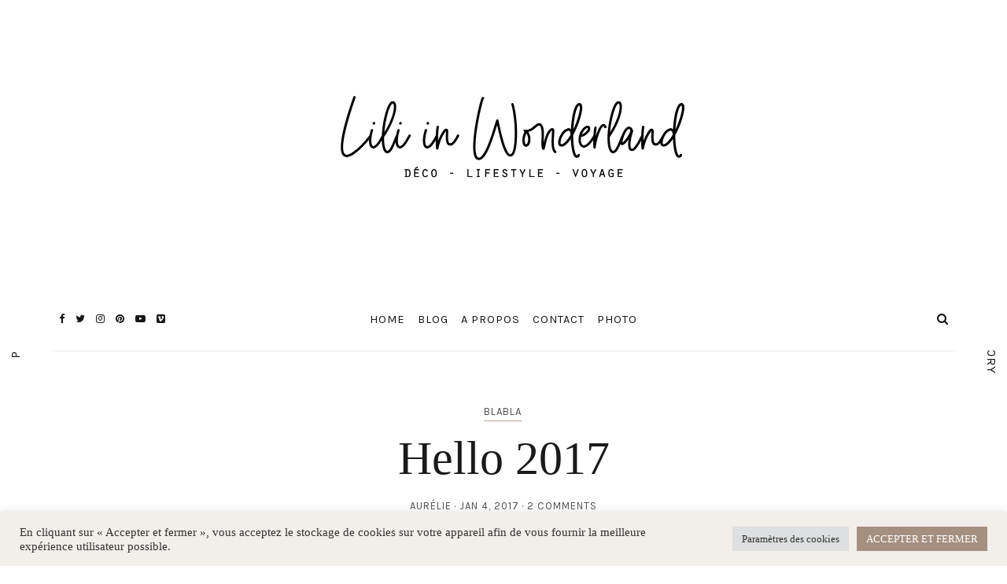

--- FILE ---
content_type: text/html; charset=UTF-8
request_url: https://liliinwonderland.fr/hello-2017/
body_size: 26866
content:
<!DOCTYPE html><html lang="fr-FR"><head><meta charset="UTF-8"><meta name="viewport" content="width=device-width, initial-scale=1"><link rel="stylesheet" media="print" onload="this.onload=null;this.media='all';" id="ao_optimized_gfonts" href="https://fonts.googleapis.com/css?family=Karla%3A400%2C700&amp;display=swap" /><link rel="profile" href="https://gmpg.org/xfn/11"> <!-- =============== // Scripts/CSS HEAD HOOK // =============== --><link media="all" href="https://liliinwonderland.fr/wp-content/cache/autoptimize/css/autoptimize_ee85916888c34075c597549212bc9a87.css" rel="stylesheet" /><title>Hello 2017 - Lili in wonderland</title> <!-- Speed of this site is optimised by WP Performance Score Booster plugin v1.9.2.2 - https://dipakgajjar.com/wp-performance-score-booster/ --> <!-- This site is optimized with the Yoast SEO plugin v13.2 - https://yoast.com/wordpress/plugins/seo/ --><meta name="robots" content="max-snippet:-1, max-image-preview:large, max-video-preview:-1"/><link rel="canonical" href="https://liliinwonderland.fr/hello-2017/" /><meta property="og:locale" content="fr_FR" /><meta property="og:type" content="article" /><meta property="og:title" content="Hello 2017 - Lili in wonderland" /><meta property="og:description" content="Tout d&rsquo;abord je vous re-souhaite une très belle année 2017. Qu&rsquo;elle soit remplie de rêves et de projets qui se concrétisent. Je vous souhaite le..." /><meta property="og:url" content="https://liliinwonderland.fr/hello-2017/" /><meta property="og:site_name" content="Lili in wonderland" /><meta property="article:publisher" content="http://facebook.com/pages/Lili-in-wonderland/349023688487267" /><meta property="article:tag" content="2017" /><meta property="article:tag" content="happy new year" /><meta property="article:section" content="Blabla" /><meta property="article:published_time" content="2017-01-04T10:17:14+00:00" /><meta property="article:modified_time" content="2017-01-04T21:52:00+00:00" /><meta property="og:updated_time" content="2017-01-04T21:52:00+00:00" /><meta property="og:image" content="https://liliinwonderland.fr/wp-content/uploads/2017/01/hello-2017-bretagne-1024x768.jpg" /><meta property="og:image:secure_url" content="https://liliinwonderland.fr/wp-content/uploads/2017/01/hello-2017-bretagne-1024x768.jpg" /><meta property="og:image:width" content="1024" /><meta property="og:image:height" content="768" /> <script type='application/ld+json' class='yoast-schema-graph yoast-schema-graph--main'>{"@context":"https://schema.org","@graph":[{"@type":["Person","Organization"],"@id":"https://liliinwonderland.fr/#/schema/person/3fea0063655f42782f2bd1bea6ab0969","name":"Aur\u00e9lie","image":{"@type":"ImageObject","@id":"https://liliinwonderland.fr/#personlogo","inLanguage":"fr-FR","url":"https://secure.gravatar.com/avatar/d6389b3b970e82d21995ff3055f3fb46?s=96&d=mm&r=g","caption":"Aur\u00e9lie"},"logo":{"@id":"https://liliinwonderland.fr/#personlogo"},"description":"Aur\u00e9lie, 30 ans, passionn\u00e9e de d\u00e9co, de jolies choses, d\u2019art, de voyages \u2026","sameAs":[]},{"@type":"WebSite","@id":"https://liliinwonderland.fr/#website","url":"https://liliinwonderland.fr/","name":"Lili in wonderland","inLanguage":"fr-FR","description":"Blog d\u00e9co, lifestyle et voyage","publisher":{"@id":"https://liliinwonderland.fr/#/schema/person/3fea0063655f42782f2bd1bea6ab0969"},"potentialAction":{"@type":"SearchAction","target":"https://liliinwonderland.fr/?s={search_term_string}","query-input":"required name=search_term_string"}},{"@type":"ImageObject","@id":"https://liliinwonderland.fr/hello-2017/#primaryimage","inLanguage":"fr-FR","url":"https://liliinwonderland.fr/wp-content/uploads/2017/01/hello-2017-bretagne.jpg","width":3232,"height":2424},{"@type":"WebPage","@id":"https://liliinwonderland.fr/hello-2017/#webpage","url":"https://liliinwonderland.fr/hello-2017/","name":"Hello 2017 - Lili in wonderland","isPartOf":{"@id":"https://liliinwonderland.fr/#website"},"inLanguage":"fr-FR","primaryImageOfPage":{"@id":"https://liliinwonderland.fr/hello-2017/#primaryimage"},"datePublished":"2017-01-04T10:17:14+00:00","dateModified":"2017-01-04T21:52:00+00:00"},{"@type":"Article","@id":"https://liliinwonderland.fr/hello-2017/#article","isPartOf":{"@id":"https://liliinwonderland.fr/hello-2017/#webpage"},"author":{"@id":"https://liliinwonderland.fr/#/schema/person/3fea0063655f42782f2bd1bea6ab0969"},"headline":"Hello 2017","datePublished":"2017-01-04T10:17:14+00:00","dateModified":"2017-01-04T21:52:00+00:00","commentCount":"2","mainEntityOfPage":{"@id":"https://liliinwonderland.fr/hello-2017/#webpage"},"publisher":{"@id":"https://liliinwonderland.fr/#/schema/person/3fea0063655f42782f2bd1bea6ab0969"},"image":{"@id":"https://liliinwonderland.fr/hello-2017/#primaryimage"},"keywords":"2017,happy new year","articleSection":"Blabla","inLanguage":"fr-FR"}]}</script> <!-- / Yoast SEO plugin. --><link rel='dns-prefetch' href='//www.googletagmanager.com' /><link href='https://fonts.gstatic.com' crossorigin='anonymous' rel='preconnect' /><link rel="alternate" type="application/rss+xml" title="Lili in wonderland &raquo; Flux" href="https://liliinwonderland.fr/feed/" /><link rel="alternate" type="application/rss+xml" title="Lili in wonderland &raquo; Flux des commentaires" href="https://liliinwonderland.fr/comments/feed/" /><link rel="alternate" type="application/rss+xml" title="Lili in wonderland &raquo; Hello 2017 Flux des commentaires" href="https://liliinwonderland.fr/hello-2017/feed/" /> <script   type='text/javascript' src='https://liliinwonderland.fr/wp-includes/js/jquery/jquery.js'></script> <script type='text/javascript'>/* <![CDATA[ */
var Cli_Data = {"nn_cookie_ids":[],"cookielist":[],"non_necessary_cookies":[],"ccpaEnabled":"","ccpaRegionBased":"","ccpaBarEnabled":"","strictlyEnabled":["necessary","obligatoire"],"ccpaType":"gdpr","js_blocking":"1","custom_integration":"","triggerDomRefresh":"","secure_cookies":""};
var cli_cookiebar_settings = {"animate_speed_hide":"500","animate_speed_show":"500","background":"#f2eeea","border":"#b1a6a6c2","border_on":"","button_1_button_colour":"#a58f80","button_1_button_hover":"#847266","button_1_link_colour":"#fff","button_1_as_button":"1","button_1_new_win":"","button_2_button_colour":"#333","button_2_button_hover":"#292929","button_2_link_colour":"#444","button_2_as_button":"","button_2_hidebar":"","button_3_button_colour":"#dedfe0","button_3_button_hover":"#b2b2b3","button_3_link_colour":"#333333","button_3_as_button":"1","button_3_new_win":"","button_4_button_colour":"#dedfe0","button_4_button_hover":"#b2b2b3","button_4_link_colour":"#333333","button_4_as_button":"1","button_7_button_colour":"#a58f80","button_7_button_hover":"#847266","button_7_link_colour":"#fff","button_7_as_button":"1","button_7_new_win":"","font_family":"inherit","header_fix":"","notify_animate_hide":"1","notify_animate_show":"","notify_div_id":"#cookie-law-info-bar","notify_position_horizontal":"right","notify_position_vertical":"bottom","scroll_close":"","scroll_close_reload":"","accept_close_reload":"","reject_close_reload":"","showagain_tab":"","showagain_background":"#fff","showagain_border":"#000","showagain_div_id":"#cookie-law-info-again","showagain_x_position":"100px","text":"#333333","show_once_yn":"","show_once":"10000","logging_on":"","as_popup":"","popup_overlay":"","bar_heading_text":"","cookie_bar_as":"banner","popup_showagain_position":"bottom-right","widget_position":"left"};
var log_object = {"ajax_url":"https:\/\/liliinwonderland.fr\/wp-admin\/admin-ajax.php"};
/* ]]> */</script> <!-- Extrait Google Analytics ajouté par Site Kit --> <script   type='text/javascript' src='https://www.googletagmanager.com/gtag/js?id=UA-31452692-1&#038;ver=5.2.21' async></script> <script   type='text/javascript'>window.dataLayer = window.dataLayer || [];function gtag(){dataLayer.push(arguments);}
gtag('set', 'linker', {"domains":["liliinwonderland.fr"]} );
gtag("js", new Date());
gtag("set", "developer_id.dZTNiMT", true);
gtag("config", "UA-31452692-1", {"anonymize_ip":true});
gtag("config", "G-P0YVYHYSKT");</script> <!-- Arrêter l&#039;extrait Google Analytics ajouté par Site Kit --><link rel='https://api.w.org/' href='https://liliinwonderland.fr/wp-json/' /><link rel="EditURI" type="application/rsd+xml" title="RSD" href="https://liliinwonderland.fr/xmlrpc.php?rsd" /><link rel="wlwmanifest" type="application/wlwmanifest+xml" href="https://liliinwonderland.fr/wp-includes/wlwmanifest.xml" /><meta name="generator" content="WordPress 5.2.21" /><link rel='shortlink' href='https://liliinwonderland.fr/?p=17000' /><link rel="alternate" type="application/json+oembed" href="https://liliinwonderland.fr/wp-json/oembed/1.0/embed?url=https%3A%2F%2Fliliinwonderland.fr%2Fhello-2017%2F" /><link rel="alternate" type="text/xml+oembed" href="https://liliinwonderland.fr/wp-json/oembed/1.0/embed?url=https%3A%2F%2Fliliinwonderland.fr%2Fhello-2017%2F&#038;format=xml" /><meta name="generator" content="Site Kit by Google 1.70.0" /> <script id="wpcp_disable_selection" type="text/javascript">var image_save_msg='You are not allowed to save images!';
	var no_menu_msg='Context Menu disabled!';
	var smessage = "Content is protected !!";

function disableEnterKey(e)
{
	var elemtype = e.target.tagName;
	
	elemtype = elemtype.toUpperCase();
	
	if (elemtype == "TEXT" || elemtype == "TEXTAREA" || elemtype == "INPUT" || elemtype == "PASSWORD" || elemtype == "SELECT" || elemtype == "OPTION" || elemtype == "EMBED")
	{
		elemtype = 'TEXT';
	}
	
	if (e.ctrlKey){
     var key;
     if(window.event)
          key = window.event.keyCode;     //IE
     else
          key = e.which;     //firefox (97)
    //if (key != 17) alert(key);
     if (elemtype!= 'TEXT' && (key == 97 || key == 65 || key == 67 || key == 99 || key == 88 || key == 120 || key == 26 || key == 85  || key == 86 || key == 83 || key == 43 || key == 73))
     {
		if(wccp_free_iscontenteditable(e)) return true;
		show_wpcp_message('You are not allowed to copy content or view source');
		return false;
     }else
     	return true;
     }
}


/*For contenteditable tags*/
function wccp_free_iscontenteditable(e)
{
	var e = e || window.event; // also there is no e.target property in IE. instead IE uses window.event.srcElement
  	
	var target = e.target || e.srcElement;

	var elemtype = e.target.nodeName;
	
	elemtype = elemtype.toUpperCase();
	
	var iscontenteditable = "false";
		
	if(typeof target.getAttribute!="undefined" ) iscontenteditable = target.getAttribute("contenteditable"); // Return true or false as string
	
	var iscontenteditable2 = false;
	
	if(typeof target.isContentEditable!="undefined" ) iscontenteditable2 = target.isContentEditable; // Return true or false as boolean

	if(target.parentElement.isContentEditable) iscontenteditable2 = true;
	
	if (iscontenteditable == "true" || iscontenteditable2 == true)
	{
		if(typeof target.style!="undefined" ) target.style.cursor = "text";
		
		return true;
	}
}

////////////////////////////////////
function disable_copy(e)
{	
	var e = e || window.event; // also there is no e.target property in IE. instead IE uses window.event.srcElement
	
	var elemtype = e.target.tagName;
	
	elemtype = elemtype.toUpperCase();
	
	if (elemtype == "TEXT" || elemtype == "TEXTAREA" || elemtype == "INPUT" || elemtype == "PASSWORD" || elemtype == "SELECT" || elemtype == "OPTION" || elemtype == "EMBED")
	{
		elemtype = 'TEXT';
	}
	
	if(wccp_free_iscontenteditable(e)) return true;
	
	var isSafari = /Safari/.test(navigator.userAgent) && /Apple Computer/.test(navigator.vendor);
	
	var checker_IMG = '';
	if (elemtype == "IMG" && checker_IMG == 'checked' && e.detail >= 2) {show_wpcp_message(alertMsg_IMG);return false;}
	if (elemtype != "TEXT")
	{
		if (smessage !== "" && e.detail == 2)
			show_wpcp_message(smessage);
		
		if (isSafari)
			return true;
		else
			return false;
	}	
}

//////////////////////////////////////////
function disable_copy_ie()
{
	var e = e || window.event;
	var elemtype = window.event.srcElement.nodeName;
	elemtype = elemtype.toUpperCase();
	if(wccp_free_iscontenteditable(e)) return true;
	if (elemtype == "IMG") {show_wpcp_message(alertMsg_IMG);return false;}
	if (elemtype != "TEXT" && elemtype != "TEXTAREA" && elemtype != "INPUT" && elemtype != "PASSWORD" && elemtype != "SELECT" && elemtype != "OPTION" && elemtype != "EMBED")
	{
		return false;
	}
}	
function reEnable()
{
	return true;
}
document.onkeydown = disableEnterKey;
document.onselectstart = disable_copy_ie;
if(navigator.userAgent.indexOf('MSIE')==-1)
{
	document.onmousedown = disable_copy;
	document.onclick = reEnable;
}
function disableSelection(target)
{
    //For IE This code will work
    if (typeof target.onselectstart!="undefined")
    target.onselectstart = disable_copy_ie;
    
    //For Firefox This code will work
    else if (typeof target.style.MozUserSelect!="undefined")
    {target.style.MozUserSelect="none";}
    
    //All other  (ie: Opera) This code will work
    else
    target.onmousedown=function(){return false}
    target.style.cursor = "default";
}
//Calling the JS function directly just after body load
window.onload = function(){disableSelection(document.body);};

//////////////////special for safari Start////////////////
var onlongtouch;
var timer;
var touchduration = 1000; //length of time we want the user to touch before we do something

var elemtype = "";
function touchstart(e) {
	var e = e || window.event;
  // also there is no e.target property in IE.
  // instead IE uses window.event.srcElement
  	var target = e.target || e.srcElement;
	
	elemtype = window.event.srcElement.nodeName;
	
	elemtype = elemtype.toUpperCase();
	
	if(!wccp_pro_is_passive()) e.preventDefault();
	if (!timer) {
		timer = setTimeout(onlongtouch, touchduration);
	}
}

function touchend() {
    //stops short touches from firing the event
    if (timer) {
        clearTimeout(timer);
        timer = null;
    }
	onlongtouch();
}

onlongtouch = function(e) { //this will clear the current selection if anything selected
	
	if (elemtype != "TEXT" && elemtype != "TEXTAREA" && elemtype != "INPUT" && elemtype != "PASSWORD" && elemtype != "SELECT" && elemtype != "EMBED" && elemtype != "OPTION")	
	{
		if (window.getSelection) {
			if (window.getSelection().empty) {  // Chrome
			window.getSelection().empty();
			} else if (window.getSelection().removeAllRanges) {  // Firefox
			window.getSelection().removeAllRanges();
			}
		} else if (document.selection) {  // IE?
			document.selection.empty();
		}
		return false;
	}
};

document.addEventListener("DOMContentLoaded", function(event) { 
    window.addEventListener("touchstart", touchstart, false);
    window.addEventListener("touchend", touchend, false);
});

function wccp_pro_is_passive() {

  var cold = false,
  hike = function() {};

  try {
	  const object1 = {};
  var aid = Object.defineProperty(object1, 'passive', {
  get() {cold = true}
  });
  window.addEventListener('test', hike, aid);
  window.removeEventListener('test', hike, aid);
  } catch (e) {}

  return cold;
}
/*special for safari End*/</script> <script id="wpcp_disable_Right_Click" type="text/javascript">document.ondragstart = function() { return false;}
	function nocontext(e) {
	   return false;
	}
	document.oncontextmenu = nocontext;</script> <script id="wpcp_css_disable_selection" type="text/javascript">var e = document.getElementsByTagName('body')[0];
if(e)
{
	e.setAttribute('unselectable',"on");
}</script> <meta name="google-site-verification" content="HveYPo13MO1u1QwNaRw_PJxFJCm14_5aqP3U19L5oTE"><meta name="generator" content="Powered by WPBakery Page Builder - drag and drop page builder for WordPress."/> <!--[if lte IE 9]><link rel="stylesheet" type="text/css" href="https://liliinwonderland.fr/wp-content/plugins/js_composer/assets/css/vc_lte_ie9.min.css" media="screen"><![endif]--><noscript><style type="text/css">.wpb_animate_when_almost_visible { opacity: 1; }</style></noscript><meta data-pso-pv="1.2.1" data-pso-pt="singlePost" data-pso-th="396156be796132fa59943c4bc5818f07"><script async src="//pagead2.googlesyndication.com/pagead/js/adsbygoogle.js"></script><script pagespeed_no_defer="" data-pso-version="20170403_083938">window.dynamicgoogletags={config:[]};dynamicgoogletags.config=["ca-pub-1210601472241103",[[]],[[[[null,[[120,139]],null,19,1,1],[null,[[280,299]],null,30,1,1],[null,[[360,399],[460,519]],null,33,1,1]],[[["BODY",0,null,[]],["4px","10px",1],1,[4],null,0,null,null,2],[["HEADER",0,null,[]],["10px","10px",1],3,[2],null,0,null,null,5],[["HEADER",0,null,[]],["10px","10px",1],0,[4],null,0,null,null,5],[["DIV",null,null,["ig_wrapper"]],["10px","10px",1],0,[5],null,0,null,null,4]],["2401041476","3877774678","5354507873","6831241079","8307974272"],[null,null,null,[]],"20170214_040801",1]],"WordPressSinglePost","5046783478",null,0.01,null,[null,1494920013972],0.01,0,null,null,"http://liliinwonderland.fr"];(function(){var h=this,aa=function(a){var b=typeof a;if("object"==b)if(a){if(a instanceof Array)return"array";if(a instanceof Object)return b;var c=Object.prototype.toString.call(a);if("[object Window]"==c)return"object";if("[object Array]"==c||"number"==typeof a.length&&"undefined"!=typeof a.splice&&"undefined"!=typeof a.propertyIsEnumerable&&!a.propertyIsEnumerable("splice"))return"array";if("[object Function]"==c||"undefined"!=typeof a.call&&"undefined"!=typeof a.propertyIsEnumerable&&!a.propertyIsEnumerable("call"))return"function"}else return"null";
else if("function"==b&&"undefined"==typeof a.call)return"object";return b},p=function(a){return"number"==typeof a},ba=function(a,b){var c=Array.prototype.slice.call(arguments,1);return function(){var b=c.slice();b.push.apply(b,arguments);return a.apply(this,b)}},r=function(a,b){function c(){}c.prototype=b.prototype;a.Ra=b.prototype;a.prototype=new c;a.prototype.constructor=a;a.Ta=function(a,c,f){for(var d=Array(arguments.length-2),e=2;e<arguments.length;e++)d[e-2]=arguments[e];return b.prototype[c].apply(a,
d)}};var ca=String.prototype.trim?function(a){return a.trim()}:function(a){return a.replace(/^[\s\xa0]+|[\s\xa0]+$/g,"")},da=function(a,b){return a<b?-1:a>b?1:0},ea=function(a){return String(a).replace(/\-([a-z])/g,function(a,c){return c.toUpperCase()})};var fa=Array.prototype.forEach?function(a,b,c){Array.prototype.forEach.call(a,b,c)}:function(a,b,c){for(var d=a.length,e="string"==typeof a?a.split(""):a,f=0;f<d;f++)f in e&&b.call(c,e[f],f,a)};var ga=function(a){ga[" "](a);return a};ga[" "]=function(){};var ia=function(a,b){var c=ha;Object.prototype.hasOwnProperty.call(c,a)||(c[a]=b(a))};var t;a:{var ja=h.navigator;if(ja){var ka=ja.userAgent;if(ka){t=ka;break a}}t=""}var v=function(a){return-1!=t.indexOf(a)};var la=v("Opera"),w=v("Trident")||v("MSIE"),ma=v("Edge"),na=v("Gecko")&&!(-1!=t.toLowerCase().indexOf("webkit")&&!v("Edge"))&&!(v("Trident")||v("MSIE"))&&!v("Edge"),oa=-1!=t.toLowerCase().indexOf("webkit")&&!v("Edge"),pa=function(){var a=h.document;return a?a.documentMode:void 0},qa;
a:{var ra="",sa=function(){var a=t;if(na)return/rv\:([^\);]+)(\)|;)/.exec(a);if(ma)return/Edge\/([\d\.]+)/.exec(a);if(w)return/\b(?:MSIE|rv)[: ]([^\);]+)(\)|;)/.exec(a);if(oa)return/WebKit\/(\S+)/.exec(a);if(la)return/(?:Version)[ \/]?(\S+)/.exec(a)}();sa&&(ra=sa?sa[1]:"");if(w){var ta=pa();if(null!=ta&&ta>parseFloat(ra)){qa=String(ta);break a}}qa=ra}
var ua=qa,ha={},va=function(a){ia(a,function(){for(var b=0,c=ca(String(ua)).split("."),d=ca(String(a)).split("."),e=Math.max(c.length,d.length),f=0;0==b&&f<e;f++){var g=c[f]||"",k=d[f]||"";do{g=/(\d*)(\D*)(.*)/.exec(g)||["","","",""];k=/(\d*)(\D*)(.*)/.exec(k)||["","","",""];if(0==g[0].length&&0==k[0].length)break;b=da(0==g[1].length?0:parseInt(g[1],10),0==k[1].length?0:parseInt(k[1],10))||da(0==g[2].length,0==k[2].length)||da(g[2],k[2]);g=g[3];k=k[3]}while(0==b)}return 0<=b})},wa;var xa=h.document;
wa=xa&&w?pa()||("CSS1Compat"==xa.compatMode?parseInt(ua,10):5):void 0;var x=function(){},ya="function"==typeof Uint8Array,z=function(a,b,c){a.a=null;b||(b=[]);a.Va=void 0;a.M=-1;a.l=b;a:{if(a.l.length){b=a.l.length-1;var d=a.l[b];if(d&&"object"==typeof d&&"array"!=aa(d)&&!(ya&&d instanceof Uint8Array)){a.R=b-a.M;a.G=d;break a}}a.R=Number.MAX_VALUE}a.Ua={};if(c)for(b=0;b<c.length;b++)d=c[b],d<a.R?(d+=a.M,a.l[d]=a.l[d]||y):a.G[d]=a.G[d]||y},y=[],A=function(a,b){if(b<a.R){b+=a.M;var c=a.l[b];return c===y?a.l[b]=[]:c}c=a.G[b];return c===y?a.G[b]=[]:c},Aa=function(a){a=
A(za,a);return null==a?a:+a},B=function(a,b,c){b<a.R?a.l[b+a.M]=c:a.G[b]=c},C=function(a,b,c){a.a||(a.a={});if(!a.a[c]){var d=A(a,c);d&&(a.a[c]=new b(d))}return a.a[c]},D=function(a,b,c){a.a||(a.a={});if(!a.a[c]){for(var d=A(a,c),e=[],f=0;f<d.length;f++)e[f]=new b(d[f]);a.a[c]=e}b=a.a[c];b==y&&(b=a.a[c]=[]);return b},Ba=function(a,b,c){a.a||(a.a={});c=c||[];for(var d=[],e=0;e<c.length;e++)d[e]=E(c[e]);a.a[b]=c;B(a,b,d)},Ca=function(a){if(a.a)for(var b in a.a){var c=a.a[b];if("array"==aa(c))for(var d=
0;d<c.length;d++)c[d]&&E(c[d]);else c&&E(c)}},E=function(a){Ca(a);return a.l};x.prototype.toString=function(){Ca(this);return this.l.toString()};var Da=function(a){var b;if("array"==aa(a)){for(var c=Array(a.length),d=0;d<a.length;d++)null!=(b=a[d])&&(c[d]="object"==typeof b?Da(b):b);return c}if(ya&&a instanceof Uint8Array)return new Uint8Array(a);c={};for(d in a)null!=(b=a[d])&&(c[d]="object"==typeof b?Da(b):b);return c};var Ea=function(a,b){this.events=[];this.Ga=b||h;var c=null;b&&(b.google_js_reporting_queue=b.google_js_reporting_queue||[],this.events=b.google_js_reporting_queue,c=b.google_measure_js_timing);this.ia=null!=c?c:Math.random()<a};Ea.prototype.disable=function(){fa(this.events,this.ya,this);this.events.length=0;this.ia=!1};Ea.prototype.ya=function(a){var b=this.Ga.performance;a&&b&&b.clearMarks&&(b.clearMarks("goog_"+a.uniqueId+"_start"),b.clearMarks("goog_"+a.uniqueId+"_end"))};var Fa=function(){var a=!1;try{var b=Object.defineProperty({},"passive",{get:function(){a=!0}});h.addEventListener("test",null,b)}catch(c){}return a}();var Ha=function(){var a=Ga;try{var b;if(b=!!a&&null!=a.location.href)a:{try{ga(a.foo);b=!0;break a}catch(c){}b=!1}return b}catch(c){return!1}},Ia=function(a,b){for(var c in a)Object.prototype.hasOwnProperty.call(a,c)&&b.call(void 0,a[c],c,a)};var Ja=function(a,b,c,d,e){this.la=c||4E3;this.H=a||"&";this.wa=b||",$";this.T=void 0!==d?d:"trn";this.Sa=e||null;this.va=!1;this.V={};this.Ja=0;this.L=[]},Ma=function(a,b,c,d){b=b+"//"+c+d;var e=Ka(a)-d.length-0;if(0>e)return"";a.L.sort(function(a,b){return a-b});d=null;c="";for(var f=0;f<a.L.length;f++)for(var g=a.L[f],k=a.V[g],m=0;m<k.length;m++){if(!e){d=null==d?g:d;break}var l=La(k[m],a.H,a.wa);if(l){l=c+l;if(e>=l.length){e-=l.length;b+=l;c=a.H;break}else a.va&&(c=e,l[c-1]==a.H&&--c,b+=l.substr(0,
c),c=a.H,e=0);d=null==d?g:d}}f="";a.T&&null!=d&&(f=c+a.T+"="+(a.Sa||d));return b+f+""},Ka=function(a){if(!a.T)return a.la;var b=1,c;for(c in a.V)b=c.length>b?c.length:b;return a.la-a.T.length-b-a.H.length-1},La=function(a,b,c,d,e){var f=[];Ia(a,function(a,k){(a=Na(a,b,c,d,e))&&f.push(k+"="+a)});return f.join(b)},Na=function(a,b,c,d,e){if(null==a)return"";b=b||"&";c=c||",$";"string"==typeof c&&(c=c.split(""));if(a instanceof Array){if(d=d||0,d<c.length){for(var f=[],g=0;g<a.length;g++)f.push(Na(a[g],
b,c,d+1,e));return f.join(c[d])}}else if("object"==typeof a)return e=e||0,2>e?encodeURIComponent(La(a,b,c,d,e+1)):"...";return encodeURIComponent(String(a))};var Ra=function(a,b,c,d){var e=Pa;if((c?e.Pa:Math.random())<(d||e.za))try{var f;b instanceof Ja?f=b:(f=new Ja,Ia(b,function(a,b){var c=f,d=c.Ja++,e={};e[b]=a;a=[e];c.L.push(d);c.V[d]=a}));var g=Ma(f,e.Ma,e.Ba,e.La+a+"&");g&&Qa(g)}catch(k){}},Qa=function(a){h.google_image_requests||(h.google_image_requests=[]);var b=h.document.createElement("img");b.src=a;h.google_image_requests.push(b)};var Sa;if(!(Sa=!na&&!w)){var Ta;if(Ta=w)Ta=9<=Number(wa);Sa=Ta}Sa||na&&va("1.9.1");w&&va("9");var F=function(a,b,c,d){this.top=a;this.right=b;this.bottom=c;this.left=d};F.prototype.floor=function(){this.top=Math.floor(this.top);this.right=Math.floor(this.right);this.bottom=Math.floor(this.bottom);this.left=Math.floor(this.left);return this};var Ua=document,Va=window;var Wa=!!window.google_async_iframe_id,Ga=Wa&&window.parent||window;var Pa,G;if(Wa&&!Ha()){var Xa="."+Ua.domain;try{for(;2<Xa.split(".").length&&!Ha();)Ua.domain=Xa=Xa.substr(Xa.indexOf(".")+1),Ga=window.parent}catch(a){}Ha()||(Ga=window)}G=Ga;var Ya=new Ea(1,G);Pa=new function(){this.Ma="http:"===Va.location.protocol?"http:":"https:";this.Ba="pagead2.googlesyndication.com";this.La="/pagead/gen_204?id=";this.za=.01;this.Pa=Math.random()};
if("complete"==G.document.readyState)G.google_measure_js_timing||Ya.disable();else if(Ya.ia){var Za=function(){G.google_measure_js_timing||Ya.disable()};G.addEventListener?G.addEventListener("load",Za,Fa?void 0:!1):G.attachEvent&&G.attachEvent("onload",Za)};var H=function(a){this.na={};this.na.c=a;this.o=[];this.u=null;this.v=[];this.ea=0};H.prototype.g=function(a){for(var b=0;b<this.o.length;b++)if(this.o[b]==a)return this;this.o.push(a);return this};var $a=function(a,b){a.u=a.u?a.u:b;return a};H.prototype.C=function(a){for(var b=0;b<this.v.length;b++)if(this.v[b]==a)return this;this.v.push(a);return this};
H.prototype.getData=function(a){var b=this.na,c={},d;for(d in b)c[d]=b[d];0<this.ea&&(c.t=this.ea);c.err=this.o.join();c.warn=this.v.join();if(this.u){c.excp_n=this.u.name;c.excp_m=this.u.message&&this.u.message.substring(0,512);if(b=this.u.stack){d=this.u.stack;try{-1==d.indexOf("")&&(d="\n"+d);for(var e;d!=e;)e=d,d=d.replace(/((https?:\/..*\/)[^\/:]*:\d+(?:.|\n)*)\2/,"$1");b=d.replace(/\n */g,"\n")}catch(f){b=""}}c.excp_s=b}c.w=0<a.innerWidth?a.innerWidth:null;c.h=0<a.innerHeight?a.innerHeight:
null;return c};var bb=function(a,b){ab(a,a.Ea,a.X,b)},ab=function(a,b,c,d){var e=d.u;d=d.getData(a.K);a.Ha?(d.type=b,a.K.console.log(d),e&&a.K.console.error(e)):0<c&&(d.r=c,Ra(b,d,"jserror"!=b,c))};var I=function(a){return a.dynamicgoogletags=a.dynamicgoogletags||{}};var J=function(a){z(this,a,cb)};r(J,x);var cb=[4];J.prototype.getId=function(){return A(this,3)};var K=function(a){z(this,a,null)};r(K,x);var db=function(a){z(this,a,null)};r(db,x);var L=function(a){return C(a,J,1)},fb=function(a){z(this,a,eb)};r(fb,x);var eb=[1];fb.prototype.i=function(){return D(this,db,1)};fb.prototype.pa=function(a){Ba(this,1,a)};var M=function(a){z(this,a,gb)};r(M,x);var gb=[2];M.prototype.ka=function(){return A(this,3)};M.prototype.qa=function(a){B(this,3,a)};var hb=function(a){z(this,a,null)};r(hb,x);var N=function(a){z(this,a,ib)};r(N,x);var ib=[1,2,3];N.prototype.i=function(){return D(this,db,2)};
N.prototype.pa=function(a){Ba(this,2,a)};var O=function(a){z(this,a,jb)};r(O,x);var jb=[3];O.prototype.A=function(){return A(this,1)};O.prototype.D=function(){return C(this,fb,2)};O.prototype.O=function(){return A(this,4)};O.prototype.ka=function(){return A(this,5)};O.prototype.qa=function(a){B(this,5,a)};O.prototype.N=function(){return C(this,kb,9)};var kb=function(a){z(this,a,null)};r(kb,x);var lb=function(a){this.m=a;this.sa=[]};lb.prototype.f=function(){return 0<D(this.m,N,3).length?D(this.m,N,3)[0]:null};var mb=function(a){var b=["adsbygoogle-placeholder"];a=a.className?a.className.split(/\s+/):[];for(var c={},d=0;d<a.length;++d)c[a[d]]=!0;for(d=0;d<b.length;++d)if(!c[b[d]])return!1;return!0};var nb=function(a,b){for(var c=0;c<b.length;c++){var d=b[c],e=ea(d.Wa);a[e]=d.value}},qb=function(a,b){var c=ob;b.setAttribute("data-adsbygoogle-status","reserved");b={element:b};(c=c&&c.Na)&&(b.params=c);pb(a).push(b)},pb=function(a){return a.adsbygoogle=a.adsbygoogle||[]};var rb=function(a,b){if(!a)return!1;a=b.getComputedStyle?b.getComputedStyle(a,null):a.currentStyle;if(!a)return!1;a=a.cssFloat||a.styleFloat;return"left"==a||"right"==a},sb=function(a){for(a=a.previousSibling;a&&1!=a.nodeType;)a=a.previousSibling;return a?a:null},tb=function(a){return!!a.nextSibling||!!a.parentNode&&tb(a.parentNode)};var ub=function(a,b){var c=a.length;if(null!=c)for(var d=0;d<c;d++)b.call(void 0,a[d],d)};var vb=function(a,b,c,d){this.ma=a;this.$=b;this.aa=c;this.P=d};vb.prototype.query=function(a){var b=[];try{b=a.querySelectorAll(this.ma)}catch(f){}if(!b.length)return[];a=b;b=a.length;if(0<b){for(var c=Array(b),d=0;d<b;d++)c[d]=a[d];a=c}else a=[];a=wb(this,a);p(this.$)&&(b=this.$,0>b&&(b+=a.length),a=0<=b&&b<a.length?[a[b]]:[]);if(p(this.aa)){b=[];for(c=0;c<a.length;c++){var d=xb(a[c]),e=this.aa;0>e&&(e+=d.length);0<=e&&e<d.length&&b.push(d[e])}a=b}return a};
vb.prototype.toString=function(){return JSON.stringify({nativeQuery:this.ma,occurrenceIndex:this.$,paragraphIndex:this.aa,ignoreMode:this.P})};
var wb=function(a,b){if(null==a.P)return b;switch(a.P){case 1:return b.slice(1);case 2:return b.slice(0,b.length-1);case 3:return b.slice(1,b.length-1);case 0:return b;default:throw Error("Unknown ignore mode: "+a.P);}},xb=function(a){var b=[];ub(a.getElementsByTagName("p"),function(a){100<=yb(a)&&b.push(a)});return b},yb=function(a){if(3==a.nodeType)return a.length;if(1!=a.nodeType||"SCRIPT"==a.tagName)return 0;var b=0;ub(a.childNodes,function(a){b+=yb(a)});return b},zb=function(a){return 0==a.length||
isNaN(a[0])?a:"\\"+(30+parseInt(a[0],10))+" "+a.substring(1)};var Ab=function(a,b){var c=0,d=A(a,6);if(void 0!==d)switch(d){case 0:c=1;break;case 1:c=2;break;case 2:c=3}var d=null,e=A(a,7);if(A(a,1)||a.getId()||0<A(a,4).length){var f=a.getId(),g=A(a,1),e=A(a,4),d=A(a,2);a=A(a,5);var k="";g&&(k+=g);f&&(k+="#"+zb(f));if(e)for(f=0;f<e.length;f++)k+="."+zb(e[f]);d=(e=k)?new vb(e,d,a,c):null}else e&&(d=new vb(e,A(a,2),A(a,5),c));return d?d.query(b):[]},Bb=function(a,b){if(a==b)return!0;if(!a||!b||A(a,1)!=A(b,1)||A(a,2)!=A(b,2)||a.getId()!=b.getId()||A(a,7)!=A(b,
7)||A(a,5)!=A(b,5)||A(a,6)!=A(b,6))return!1;a=A(a,4);b=A(b,4);if(a||b)if(a&&b&&a.length==b.length)for(var c=0;c<a.length;c++){if(a[c]!=b[c])return!1}else return!1;return!0};var Cb=function(a){a=a.document;return("CSS1Compat"==a.compatMode?a.documentElement:a.body)||{}},Db=function(a){return void 0===a.pageYOffset?(a.document.documentElement||a.document.body.parentNode||a.document.body).scrollTop:a.pageYOffset};var Eb=function(a,b){b=L(b);if(!b)return null;a=Ab(b,a);return 0<a.length?a[0]:null},Gb=function(a,b){b=Fb(a,b,!0);return p(b)&&!(b<=Cb(a).clientHeight)},Hb=function(a,b){return a.body?b-a.body.getBoundingClientRect().top:b},Fb=function(a,b,c){if(!c||!p(A(b,8))){var d=Eb(a.document,b);if(d){var e=null!=C(b,K,2)?A(C(b,K,2),3):void 0;c=a.document.createElement("div");c.className="googlepublisherpluginad";var f=c.style;f.textAlign="center";f.width="100%";f.height="0px";f.clear=e?"both":"none";Ib(c,d,
A(b,3));d=c.getBoundingClientRect().top+Db(a);c.parentNode.removeChild(c);B(b,8,d)}}b=A(b,8);return p(b)?b-Db(a):null},Jb={0:0,1:1,2:2,3:3},Kb={0:"auto",1:"horizontal",2:"vertical",3:"rectangle"},Lb=function(a,b){a.sort(function(a,d){a=Fb(b,a,!0);a=p(a)?a:Number.POSITIVE_INFINITY;d=Fb(b,d,!0);d=p(d)?d:Number.POSITIVE_INFINITY;return a-d})},Ib=function(a,b,c){switch(Jb[c]){case 0:b.parentNode&&b.parentNode.insertBefore(a,b);break;case 3:if(c=b.parentNode){var d=b.nextSibling;if(d&&d.parentNode!=c)for(;d&&
8==d.nodeType;)d=d.nextSibling;c.insertBefore(a,d)}break;case 1:b.insertBefore(a,b.firstChild);break;case 2:b.appendChild(a)}if(1!=b.nodeType?0:"INS"==b.tagName&&mb(b))b.style.display="block"};var ob=new function(){this.ha="googlepublisherpluginad";this.Na={google_tag_origin:"pso"}},P=function(a){this.b=a;this.j=[];this.da=0;this.o=[];this.v=[];this.Y=null;this.oa=!1},Mb=function(a,b){a=C(a.f(),J,4);if(!(a&&b&&A(b,1)==A(a,1)&&b.getId()==a.getId()&&p(A(b,2))&&p(A(b,5))))return!1;a=A(a,4);b=A(b,4);if(a.length!=b.length)return!1;for(var c=0;c<a.length;++c)if(b[c]!=a[c])return!1;return!0},Nb=function(a){var b=p(void 0)?void 0:20,c=a.f(),d=c.i(),e=C(c,J,4);if(!(a.oa||0>=b)&&e&&0!=Ab(e,a.b.document).length){a.oa=
!0;for(var c=[],f=0;f<d.length;++f){var g=d[f],k=L(g);if(Mb(a,k)){var m=A(k,2),k=A(k,5);null!=m&&null!=k&&0<=m&&0<=k&&(!c[m]||A(L(c[m]),5)<k)&&(c[m]=g)}}k=0;d=Ab(e,a.b.document);for(m=0;m<c.length&&k<b;++m){var e=k,f=a,l=d[m],g=c[m],k=b-k,u=f.f().i(),q=0;if(l&&g){l=xb(l).length;switch(A(L(g),6)){case 0:case 1:--l;break;case 2:l-=2}for(var n=A(L(g),5)+1;n<l&&q<k;++n){var Oa=new g.constructor(Da(E(g))),Hc=L(Oa);B(Hc,5,n);u.push(Oa);q++}}q&&f.f().pa(u);k=e+q}}};
P.prototype.g=function(a){for(var b=0;b<this.o.length;++b)if(this.o[b]==a)return;this.o.push(a)};P.prototype.C=function(a){for(var b=0;b<this.v.length;++b)if(this.v[b]==a)return;this.v.push(a)};
var Ob=function(a,b,c){var d=Jb[A(b,3)],e=Eb(a.b.document,b);if(e){var f=L(b)?A(L(b),2):void 0,g;a:{g=a.b;if(null!=f)switch(d){case 0:g=rb(sb(e),g);break a;case 3:g=rb(e,g);break a;case 2:f=e.lastChild;g=rb(f?1==f.nodeType?f:sb(f):null,g);break a}g=!1}if(!g&&(c||2!=d||tb(e))&&(c=1==d||2==d?e:e.parentNode,!c||(1!=c.nodeType?0:"INS"==c.tagName&&mb(c))||!(0>=c.offsetWidth)))a:if(A(b,7))a.C(8);else{b:if(A(b,5))c=A(b,5);else{if(c=Q(a).f())if(c=A(c,3),a.da<c.length){c=c[a.da++];break b}a.g(4);c=null}if(null!=
c){B(b,7,!0);d=[];(g=a.O())&&d.push(g);g=Q(a).sa;for(f=0;f<g.length;++f)d.push(g[f]);p(A(b,9))&&d.push("pso-lv-"+A(b,9));var k=a.b.document;g=a.A();var f=A(b,6),f=null!=f?Kb[f]:f,m=C(b,K,2),l={};m&&(l.ra=A(m,1),l.ga=A(m,2),l.xa=!!A(m,3));var m=c,u=ob,q=k.createElement("div"),n=q.style;n.textAlign="center";n.width="100%";n.height="auto";n.clear=l.xa?"both":"none";l.Ka&&nb(n,l.Ka);k=k.createElement("ins");n=k.style;n.display="block";n.margin="auto";n.backgroundColor="transparent";l.ra&&(n.marginTop=
l.ra);l.ga&&(n.marginBottom=l.ga);l.ta&&nb(n,l.ta);q.appendChild(k);k.setAttribute("data-ad-format",f?f:"auto");if(f=u&&u.ha)q.className=f;k.className="adsbygoogle";k.setAttribute("data-ad-client",g);m&&k.setAttribute("data-ad-slot",m);d.length&&k.setAttribute("data-ad-channel",d.join("+"));Ib(q,e,A(b,3));try{qb(a.b,k)}catch(Oa){A(b,5)!=c&&a.da--;B(b,7,!1);a.C(6);q&&q.parentNode&&q.parentNode.removeChild(q);break a}a.j.push(q)}}}},Pb=function(a,b){for(var c=Number.POSITIVE_INFINITY,d=0;d<a.j.length;++d)var e=
a.j[d].getBoundingClientRect().top,f=a.j[d].getBoundingClientRect().bottom,c=Math.min(c,b<e?e-b:f<b?b-f:0);return c},Q=function(a){a=I(a.b).ps||null;if(!a)throw Error("No placementState");return a},Qb=function(a,b){var c=Q(a).m;if(!c||!c.A())return a.g(5),!1;c=D(c,N,3)[0];return c?A(c,3).length<b?(a.g(4),a.g(5),!1):!0:(a.g(5),!1)};P.prototype.A=function(){return Q(this).m.A()||""};P.prototype.O=function(){return Q(this).m.O()||void 0};P.prototype.D=function(){return Q(this).m.D()||new fb};
P.prototype.f=function(){var a=Q(this).f();if(!a)throw Error("No mConfig");return a};var Rb=function(a){a=A(a.f(),6);return null!=a&&0<a};var Sb=function(){this.I=this.J=this.ba=null};var R=function(a){P.call(this,a)};r(R,P);R.prototype.apply=function(a){var b;(b=Q(this).m)&&b.A()&&b.D()?b=!0:(this.g(5),b=!1);if(b){b=this.D().i();for(var c=0;c<b.length;c++){var d=b[c];A(d,7)||Ob(this,d,a)}}};R.prototype.B=function(){return(0==this.D().i().length||0<this.j.length)&&0==this.o.length};var Tb=function(a){P.call(this,a);if(Qb(this,0)){a=this.D().i();for(var b=this.f().i(),c=0;c<a.length;c++){var d=a[c],e;a:{e=d;var f=b;if(e&&L(e))for(var g=0;g<f.length;g++){var k=f[g];if(A(e,3)==A(k,3)&&Bb(L(e),L(k))){e=k;break a}}e=null}e&&C(e,K,2)&&(e=C(e,K,2),d.a||(d.a={}),f=e?E(e):e,d.a[2]=e,B(d,2,f))}}};r(Tb,R);var Vb=function(a,b){var c=void 0===b.pageXOffset?(b.document.documentElement||b.document.body.parentNode||b.document.body).scrollLeft:b.pageXOffset,d=Db(b);if(a.getBoundingClientRect)return a=a.getBoundingClientRect(),Ub(a)?new F(a.top+d,a.right+c,a.bottom+d,a.left+c):new F(0,0,0,0);b=b.document.createRange();b.selectNodeContents(a);return b.collapsed?new F(0,0,0,0):b.getBoundingClientRect?(a=b.getBoundingClientRect(),Ub(a)?new F(a.top+d,a.right+c,a.bottom+d,a.left+c):new F(0,0,0,0)):new F(0,0,0,
0)},Ub=function(a){return!!a&&p(a.top)&&!isNaN(a.top)&&p(a.right)&&!isNaN(a.right)&&p(a.bottom)&&!isNaN(a.bottom)&&p(a.left)&&!isNaN(a.left)};var $b=function(a){this.K=a;this.Fa=Wb(a);this.ua=S("ins.adsbygoogle",a);this.fa=Xb(a);this.Oa=S("[__lsu_res=reserved]",a);this.U=[];a=Yb(this);for(var b=0;b<a.length;b++)this.U.push(new Zb(a[b]))},Wb=function(a){var b=a.googletag;if(!b||"function"!=typeof b.pubads)return S("div[id^=div-gpt-ad]",a);var c=[];try{for(var d=b.pubads().getSlots(),b=0;b<d.length;b++){var e=d[b].getSlotElementId(),f=a.document.getElementById(e);null!=f&&c.push(f)}}catch(g){Ra("ladd_evt",{ok:0,err:g.toString()},!0,.1)}return c},
Xb=function(a){return S("iframe[id^=aswift_],iframe[id^=google_ads_frame]",a)},S=function(a,b){return Array.prototype.slice.call(b.document.querySelectorAll(a))},Yb=function(a){return[].concat(a.Fa,a.ua,a.fa,a.Oa)},Zb=function(a){this.Ca=a;this.W=null};var T=function(a){P.call(this,a)};r(T,P);T.prototype.apply=function(){};T.prototype.B=function(){var a;if(Rb(this)){a=this.b;var b=Wb(a);a=0<[].concat(b,S("ins.adsbygoogle",a),Xb(a),S("[__lsu_res=reserved]",a)).length}else a=!0;return a};var ac=function(a){P.call(this,a);this.F=null};r(ac,P);
ac.prototype.apply=function(a){if(a&&Qb(this,2)){Nb(this);a=Cb(this.b).clientHeight||640;null==this.F&&(this.F=new $b(this.b));var b=this.F.fa.length;if(!(5<=b)){var b=Math.min(2,5-b),c=this.f().i();Lb(c,this.b);for(var d=0;d<c.length&&this.j.length<b;++d){var e=c[d];if(Gb(this.b,e)){var f=Fb(this.b,e,!0);if(void 0!==f){var g;a:{g=this.F;for(var k=a,m=f,l=0;l<g.U.length;l++){var u=m,q=k,n;n=g.U[l];n.W||(n.W=Vb(n.Ca,g.K));n=n.W;if(n.top-q<u&&u<n.bottom+q){g=!0;break a}}g=!1}g||Pb(this,f)<a||Ob(this,
e,!0)}}}0==this.j.length&&this.C(1)}}};ac.prototype.B=function(){return Rb(this)?0<Yb(this.F).length:!0};var bc=function(a){P.call(this,a);this.Z=!1};r(bc,T);
bc.prototype.apply=function(a){if(a&&!this.Z){var b;a:{var c=this.b.document;b=c.body;if(a&&b){a=this.A();var d=ob,e=c.createElement("div");e.style.display="block";if(d=d&&d.ha)e.className=d;c=c.createElement("ins");c.className="adsbygoogle";c.setAttribute("data-ad-client",a);c.setAttribute("data-reactive-ad-format","1");c.style.display="none";e.appendChild(c);Ib(e,b,2);try{qb(this.b,c)}catch(f){this.C(6);e&&e.parentNode&&e.parentNode.removeChild(e);b=5;break a}this.j.push(e);b=0}else b=4}this.Z=
0==b}};bc.prototype.B=function(){return this.Z&&T.prototype.B.call(this)};var cc=function(a){P.call(this,a);a=Cb(a).clientHeight;this.Aa=.1*a;this.Ia=.75*a};r(cc,P);
cc.prototype.apply=function(a){if(Qb(this,3)&&!this.B()){Nb(this);var b=this.f().i();Lb(b,this.b);var c;c=this.Aa;var d;d=document;d=d.querySelectorAll?d.querySelectorAll("header,#header,#masthead,.header,.site-header"):[];for(var e=d.length,f=0<e?d[0]:null,g=1;g<e;g++)d[g].getBoundingClientRect().top<f.getBoundingClientRect().top&&(f=d[g]);(d=f)&&(d=d.getBoundingClientRect())&&d.top!=d.bottom&&d.left!=d.right&&(c=Math.min(c,Hb(document,d.bottom)));for(d=0;d<b.length&&3>this.j.length;d++){e=b[d];
var f=c,g=this.b.document,k=Fb(this.b,e,!1);!p(k)||Hb(g,k)<f?f=!1:(f=Pb(this,k),f=this.Ia<f);f&&(f=Gb(this.b,e),g=A(e,6)||0,f&&0==g&&B(e,6,3),!f&&a||Ob(this,e,a))}}};cc.prototype.B=function(){return 3==this.j.length};var U={};U[16]=R;U[17]=R;U[19]=T;U[29]=ac;U[33]=T;U[30]=bc;U[28]=cc;U[34]=cc;U[32]=Tb;U[1]=R;U[8]=T;U[11]=R;var dc=[19,29,33,30,16,32,17,34],ec=[16,19,33,30,17,1,6,8,11];var fc=function(a,b){a=a.google_ad_modifications=a.google_ad_modifications||{};(a.ad_channels=a.ad_channels||[]).push(b)};var gc=function(a){return 0>a||99<a?null:10>a?"0"+a:""+a};var hc=function(a,b){a=a.google_ad_modifications=a.google_ad_modifications||{};a=a.loeids=a.loeids||[];for(var c=0;c<b.length;c++)a.push(b[c])};var ic=function(a,b,c){this.ja=a;this.Da=c?c:new kb};ic.prototype.N=function(){return this.Da||new kb};var jc=function(a){if(!p(a))return!1;for(var b=0;b<dc.length;++b)if(a==dc[b])return!1;return!0},oc=function(){var a=V,b=kc,c=lc,d=b.f();if(!d)return mc(16);var e=null,f;a:{var g=D(d,M,1);for(f=0;f<g.length;++f){for(var k=!0,m=0;m<ec.length;++m)A(g[f],4)==ec[m]&&(k=!1);if(k){g=[];0==d.i().length&&g.push("PsoInvalidVariant");0==A(d,3).length&&g.push("PsoNoAdSlotCodes");f=g;break a}}f=[]}g=c.ja;if(0==f.length)a:{e=D(d,M,1);if(p(g))for(f=0;f<e.length;f++)if(k=e[f],U[A(k,4)])for(var m=D(k,hb,2),l=0;l<
m.length;l++){var u=m[l],q=A(u,1),u=A(u,2);if(p(q)&&p(u)&&g>=q&&g<=u){e=k;break a}}e=null}else for(k=0;k<f.length;++k)b.sa.push(f[k]);if(!e){f=D(d,M,1);e={};for(k=0;k<f.length;k++)e[A(f[k],4)]=!0;f=null;e[19]||e[8]?f=19:e[16]||e[1]?f=16:0<d.i().length&&0<A(d,3).length&&e[34]&&(f=34);null!=f?(e=new M,B(e,6,3),B(e,4,f),16!=f&&19!=f&&e.qa("pso-ama-fallback")):e=null}(f=!e)||(!p(g)||800>g?f=!1:820>g?(hc(a,["26835111"]),f=!0):(840>g&&hc(a,["26835112"]),f=!1));if(f)return mc(16);(g=e.ka())&&fc(a,g);g=!0;
A(c.N(),2)&&(Date.now?Date.now():+new Date)<A(c.N(),2)||(fc(a,"pso-ama-exd"),g=!1);A(b.m,11)&&(fc(a,"pso-ama-stl-tmp"),g=!1);g&&fc(a,"pso-ama-elig");2==A(e,6)&&(b=A(e,1),null!=b&&hc(a,[""+b]));if(g&&(2==A(e,6)||1==A(e,6))){d=D(d,M,1);if(null===c.ja)c=[];else{b={};c=[];for(g=0;g<d.length;g++)f=nc(d[g]),null==f||b[f]||(b[f]=!0,c.push(f));b=nc(e);if(null!=b){d=[];b=gc(b);g=!1;if(b)for(f=0;f<c.length;f++)k=gc(c[f]),b==k&&(g=!0),k&&d.push("950"+b+k);g||(d=[]);c=d}else c=[]}hc(a,c)}a=new Sb;a.ba=A(e,5);
a.J=A(e,4);return a},mc=function(a){var b=new Sb;b.J=a;return b},pc=function(a){a=a.google_ad_modifications=a.google_ad_modifications||{};a.remove_ads_by_default=!0;a.ad_whitelist=[{ad_tag_origin:"pso"}];a.ad_blacklist=[];a.space_collapsing="slot"},nc=function(a){var b;switch(A(a,6)){case 1:b=A(a,4);break;case 2:b=A(a,7)}return null!=b?b:null};var qc=function(a){this.document=a};var W=function(a){H.call(this,a)};r(W,H);W.prototype.getData=function(a){var b=W.Ra.getData.call(this,a),c;a:{c=(new qc(a.document)).document.getElementsByTagName("script");for(var d=0;d<c.length;++d)if(c[d].hasAttribute("data-pso-version")){c=c[d].getAttribute("data-pso-version");break a}c=null}b.sv=c;if(d=I(a).ps||null){c=d.m;var d=d.f(),e=b.wpc;b.wpc=null!=e?e:c.A();b.su=A(c,14);b.tn=c.O();b.ev=d&&A(d,5)}if(a=I(a).ss||null)b.s=a.J,b.st=a.ba;return b};var rc=null,sc=!1,vc=function(a){var b=tc,c=uc;b.addEventListener?(a&&b.addEventListener("DOMContentLoaded",a,!1),c&&b.addEventListener("load",c,!1)):b.attachEvent&&c&&b.attachEvent("onload",c)},xc=function(a){p(rc)&&a.clearInterval&&(a.clearInterval(rc),rc=null);sc||wc(a,!1);wc(a,!0)},yc=function(a,b){try{xc(b);var c=I(b).ss||null;if(c&&c.I){var d=c.I,e=d.B(),f=d.o,g=d.v,k=d.Y,m=d.j.length;e||0!=m||f.push(6);for(var l=new W(m),c=0;c<g.length;c++)l.C(g[c]);if(e&&0==f.length&&null===k)ab(a,a.Qa,a.ca,
l);else{for(e=0;e<f.length;e++)l.g(f[e]);bb(a,$a(l,k))}}else bb(a,(new W(0)).g(2))}catch(u){bb(a,$a((new W(0)).g(1),u))}I(b).loaded=!0},wc=function(a,b){b||(sc=!0);if((a=I(a).ss||null)&&a.I){a=a.I;try{a.apply(b)}catch(c){a.g(1),null===a.Y&&(a.Y=c)}}},zc=function(){wc(window,!1)};var X=new function(a){this.Qa="pso_success";this.Ea="pso_failure";this.X=this.ca=.01;this.Ha=!1;this.K=a}(window);
try{var V=window,za,Ac=I(V).config;za=Ac?new O(Ac):null;if(!za)throw Error("No config");var Bc=Aa(10),Cc=Aa(7);X.ca=null!=Bc?Bc:X.ca;X.X=null!=Cc?Cc:X.X;var kc=new lb(za),Dc=kc;I(V).ps=Dc;var Y,lc;if(v("iPad")||v("Android")&&!v("Mobile")||v("Silk")||!(v("iPod")||v("iPhone")||v("Android")||v("IEMobile")))Y=mc(16);else{var Ec,Fc=/^#([^=]*)=(\d+)$/.exec(V.location.hash);if((Ec=Fc&&3==Fc.length&&"pso_strategy"==Fc[1]?+Fc[2]:null)&&U[Ec]){Y=mc(Ec);var Gc=V;jc(Ec)&&pc(Gc)}else{var Ic=V,Jc=kc.m.N(),Z;try{var Kc=
parseInt(Ic.localStorage.getItem("PSO_EXP0"),10);Z=isNaN(Kc)?null:Kc}catch(a){Z=null}if(null==Z){Z=Math.floor(1024*Math.random());var Lc=Z;try{Ic.localStorage.setItem("PSO_EXP0",Lc.toString())}catch(a){}}lc=new ic(Z,0,Jc);Y=oc()}if(1==Y.ba){var Mc=V;jc(Y.J)&&pc(Mc)}}if(!Y)throw Error("No strategyState created!");var Nc=Y;I(V).ss=Nc;var Oc=V,Pc=Y,Qc=Pc.J;if(p(Qc)){var Rc=U[Qc];Qc&&Rc&&(Pc.I=new Rc(Oc))}var tc=V,uc=ba(yc,X,tc),Sc=ba(xc,tc);switch(tc.document.readyState){case "complete":uc();break;case "interactive":Sc();
vc();break;default:var Tc=tc,Uc=pb(Tc);Uc.loaded||(Uc.onload=zc);rc=Tc.setInterval(zc,10);vc(Sc)}}catch(a){bb(X,$a(new W(0),a))};})();</script></head><body class="post-template-default single single-post postid-17000 single-format-standard vid-container unselectable wpb-js-composer js-comp-ver-5.4.5 vc_responsive elementor-default" > <!-- =====================================
 Navigation Right & Responsive Menu
========================================== --><div class="pushy pushy-left"><div class="site-close [ pushy-link ]"> <svg version="1.1" x="0px" y="0px"
 width="23.335px" height="23.334px" viewBox="0 0 23.335 23.334"> <rect x="-3.332" y="10.167" transform="matrix(0.7071 0.7071 -0.7071 0.7071 11.6671 -4.833)" fill="#1E1E1E" width="30" height="3"/> <rect x="-3.332" y="10.167" transform="matrix(-0.7071 0.7071 -0.7071 -0.7071 28.1674 11.6666)" fill="#1E1E1E" width="30" height="3"/> </svg></div><ul id="menu-main-menu" class="nav-mobile"><li id="menu-item-17836" class="menu-item menu-item-type-post_type menu-item-object-page menu-item-home menu-item-17836"><a href="https://liliinwonderland.fr/">HOME</a></li><li id="menu-item-17837" class="menu-item menu-item-type-post_type menu-item-object-page menu-item-17837"><a href="https://liliinwonderland.fr/propos/">A propos</a></li><li id="menu-item-17741" class="menu-item menu-item-type-post_type menu-item-object-page current_page_parent menu-item-17741"><a href="https://liliinwonderland.fr/blog-deco-lifestyle-et-voyage/">Blog</a></li><li id="menu-item-17834" class="menu-item menu-item-type-post_type menu-item-object-page menu-item-17834"><a href="https://liliinwonderland.fr/blog-love/">BlogRoll</a></li><li id="menu-item-17835" class="menu-item menu-item-type-post_type menu-item-object-page menu-item-17835"><a href="https://liliinwonderland.fr/contact/">Contact</a></li><li id="menu-item-31559" class="menu-item menu-item-type-custom menu-item-object-custom menu-item-31559"><a href="https://wonderlandphotographie.fr">Studio</a></li></ul> <!-- ==== Seach ======== --><div class="resp-search"><form role="search" method="get"  action="https://liliinwonderland.fr/"> <input type="search" class="search-field big_search" placeholder="Search" value="" name="s" title=""></form></div><!--  END resp-search --> <!-- ==== Social Icon ======== --><div class="resp-social"> <a href="http://facebook.com/Lili-in-wonderland-349023688487267/" target="_blank"><i class="fa fa-facebook"></i></a> <a href="http://twitter.com/Lilido1" target="_blank"><i class="fa fa-twitter"></i></a> <a href="http://instagram.com/liliinwonderland/" target="_blank"><i class="fa fa-instagram"></i></a> <a href="http://pinterest.com/lilid/" target="_blank"><i class="fa fa-pinterest"></i></a> <a href="http://youtube.com/channel/UCO02g2Vxu19RqKXI2h_atLw" target="_blank"><i class="fa fa-youtube-play"></i></a> <a href="http://vimeo.com/liliinwonderland" target="_blank"><i class="fa fa-vimeo-square"></i></a></div><!-- .ig-social --><div class="pushy__bottom"><div class="text_footer"> &copy; 2026		Lili in Wonderland | Tous droits réservés.</div></div></div> <!-- Site Overlay --><div class="site-overlay"></div> <!-- == Container for Navigation Layout 2 == --><div id="container"> <!-- ===================================
 Menu Responsive
======================================== --><div class="cont_primary_menu cont_menu_responsive"><div class="container"> <!-- ==== Icon Menu Open ======== --><div class="menu-btn"> <svg class="svg-menu_nev2" x="0px" y="0px" width="30px" height="19px" viewBox="0 0 30 19"> <rect fill="#1D1D1F" width="30" height="3"/> <rect y="8" fill="#1D1D1F" width="30" height="3"/> <rect y="16" fill="#1D1D1F" width="30" height="3"/> </svg></div> <!-- ==== Central Divider ======== --><div id="central_div"></div> <!-- ==== Cart ======== --><div class="optional-menu-container_responsive"></div></div><!-- End Container --></div><!-- End cont_primary_menu --><div class="cont_menu_responsive"><header><div class="header_logo"><div id="color_bg_header"><div class="container"><div id="logo"><h2><a href="https://liliinwonderland.fr"><noscript><img width="600" src="https://liliinwonderland.fr/wp-content/uploads/2019/03/logo-lili-2.png" alt="Lili in wonderland" /></noscript><img class="lazyload" width="600" src='data:image/svg+xml,%3Csvg%20xmlns=%22http://www.w3.org/2000/svg%22%20viewBox=%220%200%20600%20400%22%3E%3C/svg%3E' data-src="https://liliinwonderland.fr/wp-content/uploads/2019/03/logo-lili-2.png" alt="Lili in wonderland" /></a></h2></div><!-- #logo --></div><!-- .container --></div> <!-- #color_bg_header --></div> <!-- .header_logo --></header></div><!-- End cont_menu_responsive --> <!-- =====================================
 DESKTOP HEADER
===================================== --><header class="ig_layout1 hide_desc_menu"><div class="header_logo"><div id="color_bg_header"><div class="container"><div id="logo"><h2><a href="https://liliinwonderland.fr"><noscript><img width="600" src="https://liliinwonderland.fr/wp-content/uploads/2019/03/logo-lili-2.png" alt="Lili in wonderland" /></noscript><img class="lazyload" width="600" src='data:image/svg+xml,%3Csvg%20xmlns=%22http://www.w3.org/2000/svg%22%20viewBox=%220%200%20600%20400%22%3E%3C/svg%3E' data-src="https://liliinwonderland.fr/wp-content/uploads/2019/03/logo-lili-2.png" alt="Lili in wonderland" /></a></h2></div><!-- #logo --></div><!-- .container --></div> <!-- #color_bg_header --></div> <!-- .header_logo --> <!-- =====================================
 Classic Navigation
===================================== --><div class="cont_primary_menu hide_desc_menu"><div class="container"><div class="optional-menu-container"> <!-- ==== Search Icon ======== --><section class="top-search"> <a class="click_search" href="#0"><i class="fa fa-search"></i></a></section> <!-- ==== Search Popup ======== --><div class="container_search"><div class="container"><div class="container_search search_close"><div class="container"><section class="alignright" id="top-search"> <a class="click_search" href="#0"> <svg class="close_search" version="1.1" x="0px" y="0px" width="23.335px" height="23.334px" viewBox="0 0 23.335 23.334"> <rect x="-3.332" y="10.167" transform="matrix(0.7071 0.7071 -0.7071 0.7071 11.6671 -4.833)" fill="#1E1E1E" width="30" height="3"></rect> <rect x="-3.332" y="10.167" transform="matrix(-0.7071 0.7071 -0.7071 -0.7071 28.1674 11.6666)" fill="#1E1E1E" width="30" height="3"></rect> </svg> </a></section></div><!--  END container --><div class="panel-body"><div class="container"><div class="widget_search" style="margin-top: 20%;"><form role="search" method="get"  action="https://liliinwonderland.fr/"> <input type="search" class="search-field big_search" placeholder="Search" value="" name="s" title=""></form><div class="cont__categories"><div class="subtitle_page textaligncenter"><h3>Browsing Category</h3></div><ul class="list__category"><li class="cat-item cat-item-220"><a href="https://liliinwonderland.fr/category/blabla/">Blabla</a></li><li class="cat-item cat-item-221"><a href="https://liliinwonderland.fr/category/deco/" title="Tous les articles traitant de déco, décorations, architecture, design, mes coups de coeur et inspirations pour son Home Sweet Home.">Déco</a></li><li class="cat-item cat-item-67"><a href="https://liliinwonderland.fr/category/diy/">DIY</a></li><li class="cat-item cat-item-223"><a href="https://liliinwonderland.fr/category/les-bonnes-choses/">Lifestyle</a></li><li class="cat-item cat-item-222"><a href="https://liliinwonderland.fr/category/i-do/">mariage</a></li><li class="cat-item cat-item-1"><a href="https://liliinwonderland.fr/category/non-classe/">Non classé</a></li><li class="cat-item cat-item-224"><a href="https://liliinwonderland.fr/category/shop/">Shop</a></li><li class="cat-item cat-item-225"><a href="https://liliinwonderland.fr/category/voyage-voyage/">Voyage</a><ul class='children'><li class="cat-item cat-item-1629"><a href="https://liliinwonderland.fr/category/voyage-voyage/bali/">Bali</a></li><li class="cat-item cat-item-1663"><a href="https://liliinwonderland.fr/category/voyage-voyage/berlin/">Berlin</a></li><li class="cat-item cat-item-1631"><a href="https://liliinwonderland.fr/category/voyage-voyage/madere/">Madere</a></li><li class="cat-item cat-item-1630"><a href="https://liliinwonderland.fr/category/voyage-voyage/stockholm/">Stockholm</a></li><li class="cat-item cat-item-3208"><a href="https://liliinwonderland.fr/category/voyage-voyage/voyage-en-france/">Voyage en France</a></li></ul></li></ul></div></div><!-- widget_search --></div><!--  END container --></div><!--  END panel-body --></div><!--  END container_search --></div></div> <!-- ==== Woocommerce ======== --></div><!-- .optional-menu-container --> <!-- ==== Social Icon  ======== --><div id="ig-social" > <a href="http://facebook.com/Lili-in-wonderland-349023688487267/" target="_blank"><i class="fa fa-facebook"></i></a> <a href="http://twitter.com/Lilido1" target="_blank"><i class="fa fa-twitter"></i></a> <a href="http://instagram.com/liliinwonderland/" target="_blank"><i class="fa fa-instagram"></i></a> <a href="http://pinterest.com/lilid/" target="_blank"><i class="fa fa-pinterest"></i></a> <a href="http://youtube.com/channel/UCO02g2Vxu19RqKXI2h_atLw" target="_blank"><i class="fa fa-youtube-play"></i></a> <a href="http://vimeo.com/liliinwonderland" target="_blank"><i class="fa fa-vimeo-square"></i></a></div> <!-- ==== Main Menu ======== --><div class="top_menu textaligncenter"><ul id="menu-test" class="nav-menu"><li id="menu-item-236" class="menu-item menu-item-type-custom menu-item-object-custom menu-item-home menu-item-236"><a href="http://liliinwonderland.fr">Home</a></li><li id="menu-item-17815" class="menu-item menu-item-type-post_type menu-item-object-page current_page_parent menu-item-has-children menu-item-17815"><a href="https://liliinwonderland.fr/blog-deco-lifestyle-et-voyage/">Blog</a><ul class="sub-menu"><li id="menu-item-148" class="menu-item menu-item-type-taxonomy menu-item-object-category menu-item-148"><a title="deco" href="https://liliinwonderland.fr/category/deco/">Déco</a></li><li id="menu-item-154" class="menu-item menu-item-type-taxonomy menu-item-object-category menu-item-154"><a href="https://liliinwonderland.fr/category/les-bonnes-choses/">Lifestyle</a></li><li id="menu-item-149" class="menu-item menu-item-type-taxonomy menu-item-object-category menu-item-149"><a href="https://liliinwonderland.fr/category/shop/">Shop</a></li><li id="menu-item-151" class="menu-item menu-item-type-taxonomy menu-item-object-category menu-item-151"><a title="DIY" href="https://liliinwonderland.fr/category/diy/">DIY</a></li><li id="menu-item-150" class="menu-item menu-item-type-taxonomy menu-item-object-category menu-item-150"><a href="https://liliinwonderland.fr/category/i-do/">Mariage</a></li><li id="menu-item-153" class="menu-item menu-item-type-taxonomy menu-item-object-category menu-item-has-children menu-item-153"><a href="https://liliinwonderland.fr/category/voyage-voyage/">Voyage</a><ul class="sub-menu"><li id="menu-item-34086" class="menu-item menu-item-type-taxonomy menu-item-object-category menu-item-34086"><a href="https://liliinwonderland.fr/category/voyage-voyage/voyage-en-france/">Voyage en France</a></li></ul></li><li id="menu-item-152" class="menu-item menu-item-type-taxonomy menu-item-object-category current-post-ancestor current-menu-parent current-post-parent menu-item-152"><a href="https://liliinwonderland.fr/category/blabla/">Blabla</a></li></ul></li><li id="menu-item-17817" class="menu-item menu-item-type-post_type menu-item-object-page menu-item-17817"><a href="https://liliinwonderland.fr/propos/">A propos</a></li><li id="menu-item-17816" class="menu-item menu-item-type-post_type menu-item-object-page menu-item-17816"><a href="https://liliinwonderland.fr/contact/">Contact</a></li><li id="menu-item-31560" class="menu-item menu-item-type-custom menu-item-object-custom menu-item-31560"><a href="https://wonderlandphotographie.fr">Photo</a></li></ul></div></div><!-- End Container --></div><!-- End cont_primary_menu --><div class="container border_header"></div></header> <!-- =====================================
 MENU ON SCROLL
===================================== --><div id="mini-header" class="hide_desc_menu mini-header-transition"><div id="progress"></div><div class="container"> <!-- ==== ICON MENU OPEN ======== --><div class="menu-btn"> <svg class="svg-menu_nev2" x="0px" y="0px" width="30px" height="19px" viewBox="0 0 30 19"> <rect fill="#1D1D1F" width="30" height="3"/> <rect y="8" fill="#1D1D1F" width="30" height="3"/> <rect y="16" fill="#1D1D1F" width="30" height="3"/> </svg></div> <!-- ==== LOGO ======== --><div id="logo_single"> <a href="https://liliinwonderland.fr"><noscript><img width="300" src="https://liliinwonderland.fr/wp-content/uploads/2019/03/logo-lili-2.png" alt="Lili in wonderland" /></noscript><img class="lazyload" width="300" src='data:image/svg+xml,%3Csvg%20xmlns=%22http://www.w3.org/2000/svg%22%20viewBox=%220%200%20300%20200%22%3E%3C/svg%3E' data-src="https://liliinwonderland.fr/wp-content/uploads/2019/03/logo-lili-2.png" alt="Lili in wonderland" /></a></div><!-- #logo_single --><div class="optional-menu-container_right"> <!-- ==== SEARCH ======== --><section class="top-search"> <a class="click_search" href="#0"><i class="fa fa-search"></i></a></section> <!-- ==== Search Popup ======== --><div class="container_search"><div class="container"><div class="container_search search_close"><div class="container"><section class="alignright" id="top-search"> <a class="click_search" href="#0"> <svg class="close_search" version="1.1" x="0px" y="0px" width="23.335px" height="23.334px" viewBox="0 0 23.335 23.334"> <rect x="-3.332" y="10.167" transform="matrix(0.7071 0.7071 -0.7071 0.7071 11.6671 -4.833)" fill="#1E1E1E" width="30" height="3"></rect> <rect x="-3.332" y="10.167" transform="matrix(-0.7071 0.7071 -0.7071 -0.7071 28.1674 11.6666)" fill="#1E1E1E" width="30" height="3"></rect> </svg> </a></section></div><!--  END container --><div class="panel-body"><div class="container"><div class="widget_search" style="margin-top: 20%;"><form role="search" method="get"  action="https://liliinwonderland.fr/"> <input type="search" class="search-field big_search" placeholder="Search" value="" name="s" title=""></form><div class="cont__categories"><div class="subtitle_page textaligncenter"><h3>Browsing Category</h3></div><ul class="list__category"><li class="cat-item cat-item-220"><a href="https://liliinwonderland.fr/category/blabla/">Blabla</a></li><li class="cat-item cat-item-221"><a href="https://liliinwonderland.fr/category/deco/" title="Tous les articles traitant de déco, décorations, architecture, design, mes coups de coeur et inspirations pour son Home Sweet Home.">Déco</a></li><li class="cat-item cat-item-67"><a href="https://liliinwonderland.fr/category/diy/">DIY</a></li><li class="cat-item cat-item-223"><a href="https://liliinwonderland.fr/category/les-bonnes-choses/">Lifestyle</a></li><li class="cat-item cat-item-222"><a href="https://liliinwonderland.fr/category/i-do/">mariage</a></li><li class="cat-item cat-item-1"><a href="https://liliinwonderland.fr/category/non-classe/">Non classé</a></li><li class="cat-item cat-item-224"><a href="https://liliinwonderland.fr/category/shop/">Shop</a></li><li class="cat-item cat-item-225"><a href="https://liliinwonderland.fr/category/voyage-voyage/">Voyage</a><ul class='children'><li class="cat-item cat-item-1629"><a href="https://liliinwonderland.fr/category/voyage-voyage/bali/">Bali</a></li><li class="cat-item cat-item-1663"><a href="https://liliinwonderland.fr/category/voyage-voyage/berlin/">Berlin</a></li><li class="cat-item cat-item-1631"><a href="https://liliinwonderland.fr/category/voyage-voyage/madere/">Madere</a></li><li class="cat-item cat-item-1630"><a href="https://liliinwonderland.fr/category/voyage-voyage/stockholm/">Stockholm</a></li><li class="cat-item cat-item-3208"><a href="https://liliinwonderland.fr/category/voyage-voyage/voyage-en-france/">Voyage en France</a></li></ul></li></ul></div></div><!-- widget_search --></div><!--  END container --></div><!--  END panel-body --></div><!--  END container_search --></div></div> <!-- ==== WOOCOMMERCE ======== --></div><!-- End optional-menu-container_right --></div><!-- End Container --></div><!-- End #mini-header --> <!-- =====================================
 ANIMSITION
===================================== --> <!--================================
 NEXT & PREV POST (left & Right)
 ================================--><div class=" c--prev"><div class="previous_prev"> <a href="https://liliinwonderland.fr/home-by-me-ou-comment-creer-sa-maison-en-3d/">previous story</a></div></div><div class=" c--next"><div class="previous_next"> <a href="https://liliinwonderland.fr/wedding-in-san-francisco/">next story</a></div></div> <!--=======================================================
 MEDIA Single post (gallery - Embed - Featured Image)
 ===========================================================--><div class="post-header single__page textaligncenter"><div class="meta_item header_category"><ul><li> <span class="cat"><a href="https://liliinwonderland.fr/category/blabla/" rel="category tag">Blabla</a></span></li></ul></div><!-- End .meta_item .header_category --><div class="title_page"><h1>Hello 2017</h1></div><!-- End title_page --><div class="meta_item"><ul><li> <span class="author">Aurélie</span></li><li> <span class="date">Jan 4, 2017</span></li><li> <a href="https://liliinwonderland.fr/hello-2017/#comments">2 Comments</a></li></ul></div> <!-- End .meta_item --></div><!-- End post-header --><div class="ig_wrapper"><div class="main_content"><div  class="container"
 ><article id="post-17000" class="single-page vid-container post-17000 post type-post status-publish format-standard has-post-thumbnail hentry category-blabla tag-2444 tag-happy-new-year"> <!--================================
 POST HEADER - Title & Meta
 ================================--><div class="post-img aligncenter"> <input class="jpibfi" type="hidden"><noscript><img width="1080" height="810" src="https://liliinwonderland.fr/wp-content/uploads/2017/01/hello-2017-bretagne-1080x810.jpg" class="attachment-full-thumb size-full-thumb wp-post-image" alt="" srcset="https://liliinwonderland.fr/wp-content/uploads/2017/01/hello-2017-bretagne-1080x810.jpg 1080w, https://liliinwonderland.fr/wp-content/uploads/2017/01/hello-2017-bretagne-600x450.jpg 600w, https://liliinwonderland.fr/wp-content/uploads/2017/01/hello-2017-bretagne-1024x768.jpg 1024w, https://liliinwonderland.fr/wp-content/uploads/2017/01/hello-2017-bretagne-250x188.jpg 250w, https://liliinwonderland.fr/wp-content/uploads/2017/01/hello-2017-bretagne-550x413.jpg 550w, https://liliinwonderland.fr/wp-content/uploads/2017/01/hello-2017-bretagne-800x600.jpg 800w, https://liliinwonderland.fr/wp-content/uploads/2017/01/hello-2017-bretagne-240x180.jpg 240w, https://liliinwonderland.fr/wp-content/uploads/2017/01/hello-2017-bretagne-400x300.jpg 400w, https://liliinwonderland.fr/wp-content/uploads/2017/01/hello-2017-bretagne-667x500.jpg 667w" sizes="(max-width: 1080px) 100vw, 1080px" data-jpibfi-post-excerpt="" data-jpibfi-post-url="https://liliinwonderland.fr/hello-2017/" data-jpibfi-post-title="Hello 2017" data-jpibfi-src="https://liliinwonderland.fr/wp-content/uploads/2017/01/hello-2017-bretagne-1080x810.jpg" ></noscript><img width="1080" height="810" src='data:image/svg+xml,%3Csvg%20xmlns=%22http://www.w3.org/2000/svg%22%20viewBox=%220%200%201080%20810%22%3E%3C/svg%3E' data-src="https://liliinwonderland.fr/wp-content/uploads/2017/01/hello-2017-bretagne-1080x810.jpg" class="lazyload attachment-full-thumb size-full-thumb wp-post-image" alt="" data-srcset="https://liliinwonderland.fr/wp-content/uploads/2017/01/hello-2017-bretagne-1080x810.jpg 1080w, https://liliinwonderland.fr/wp-content/uploads/2017/01/hello-2017-bretagne-600x450.jpg 600w, https://liliinwonderland.fr/wp-content/uploads/2017/01/hello-2017-bretagne-1024x768.jpg 1024w, https://liliinwonderland.fr/wp-content/uploads/2017/01/hello-2017-bretagne-250x188.jpg 250w, https://liliinwonderland.fr/wp-content/uploads/2017/01/hello-2017-bretagne-550x413.jpg 550w, https://liliinwonderland.fr/wp-content/uploads/2017/01/hello-2017-bretagne-800x600.jpg 800w, https://liliinwonderland.fr/wp-content/uploads/2017/01/hello-2017-bretagne-240x180.jpg 240w, https://liliinwonderland.fr/wp-content/uploads/2017/01/hello-2017-bretagne-400x300.jpg 400w, https://liliinwonderland.fr/wp-content/uploads/2017/01/hello-2017-bretagne-667x500.jpg 667w" data-sizes="(max-width: 1080px) 100vw, 1080px" data-jpibfi-post-excerpt="" data-jpibfi-post-url="https://liliinwonderland.fr/hello-2017/" data-jpibfi-post-title="Hello 2017" data-jpibfi-src="https://liliinwonderland.fr/wp-content/uploads/2017/01/hello-2017-bretagne-1080x810.jpg" ></div> <!--================================
 CONTENT
 ================================--><div class="post_container_single"> <input class="jpibfi" type="hidden"><p><noscript><img class="aligncenter wp-image-17001" src="https://liliinwonderland.fr/wp-content/uploads/2017/01/hello-2017-bretagne-800x600.jpg" alt="" width="800" height="600" srcset="https://liliinwonderland.fr/wp-content/uploads/2017/01/hello-2017-bretagne-800x600.jpg 800w, https://liliinwonderland.fr/wp-content/uploads/2017/01/hello-2017-bretagne-600x450.jpg 600w, https://liliinwonderland.fr/wp-content/uploads/2017/01/hello-2017-bretagne-1024x768.jpg 1024w, https://liliinwonderland.fr/wp-content/uploads/2017/01/hello-2017-bretagne-1080x810.jpg 1080w, https://liliinwonderland.fr/wp-content/uploads/2017/01/hello-2017-bretagne-250x188.jpg 250w, https://liliinwonderland.fr/wp-content/uploads/2017/01/hello-2017-bretagne-550x413.jpg 550w, https://liliinwonderland.fr/wp-content/uploads/2017/01/hello-2017-bretagne-240x180.jpg 240w, https://liliinwonderland.fr/wp-content/uploads/2017/01/hello-2017-bretagne-400x300.jpg 400w, https://liliinwonderland.fr/wp-content/uploads/2017/01/hello-2017-bretagne-667x500.jpg 667w" sizes="(max-width: 800px) 100vw, 800px" data-jpibfi-post-excerpt="" data-jpibfi-post-url="https://liliinwonderland.fr/hello-2017/" data-jpibfi-post-title="Hello 2017" data-jpibfi-src="https://liliinwonderland.fr/wp-content/uploads/2017/01/hello-2017-bretagne-800x600.jpg" ></noscript><img class="lazyload aligncenter wp-image-17001" src='data:image/svg+xml,%3Csvg%20xmlns=%22http://www.w3.org/2000/svg%22%20viewBox=%220%200%20800%20600%22%3E%3C/svg%3E' data-src="https://liliinwonderland.fr/wp-content/uploads/2017/01/hello-2017-bretagne-800x600.jpg" alt="" width="800" height="600" data-srcset="https://liliinwonderland.fr/wp-content/uploads/2017/01/hello-2017-bretagne-800x600.jpg 800w, https://liliinwonderland.fr/wp-content/uploads/2017/01/hello-2017-bretagne-600x450.jpg 600w, https://liliinwonderland.fr/wp-content/uploads/2017/01/hello-2017-bretagne-1024x768.jpg 1024w, https://liliinwonderland.fr/wp-content/uploads/2017/01/hello-2017-bretagne-1080x810.jpg 1080w, https://liliinwonderland.fr/wp-content/uploads/2017/01/hello-2017-bretagne-250x188.jpg 250w, https://liliinwonderland.fr/wp-content/uploads/2017/01/hello-2017-bretagne-550x413.jpg 550w, https://liliinwonderland.fr/wp-content/uploads/2017/01/hello-2017-bretagne-240x180.jpg 240w, https://liliinwonderland.fr/wp-content/uploads/2017/01/hello-2017-bretagne-400x300.jpg 400w, https://liliinwonderland.fr/wp-content/uploads/2017/01/hello-2017-bretagne-667x500.jpg 667w" data-sizes="(max-width: 800px) 100vw, 800px" data-jpibfi-post-excerpt="" data-jpibfi-post-url="https://liliinwonderland.fr/hello-2017/" data-jpibfi-post-title="Hello 2017" data-jpibfi-src="https://liliinwonderland.fr/wp-content/uploads/2017/01/hello-2017-bretagne-800x600.jpg" ></p><p style="text-align: justify;">Tout d&rsquo;abord je vous re-souhaite une très belle année 2017. Qu&rsquo;elle soit remplie de rêves et de projets qui se concrétisent. Je vous souhaite le meilleur. Cette année 2017 est prometteuse pour moi d&rsquo;une part parce que nous avons prévu un beau voyage, voyage dont nous rêvons depuis très longtemps, le Brésil. Découvrir ma belle famille et ce pays somptueux. D&rsquo;autre part, j&rsquo;ai pleins de projets que j&rsquo;aimerai réaliser&#8230;</p><p style="text-align: justify;">Pour 2017, j&rsquo;ai envie de vous inspirer, de vous faire découvrir de belles choses, des DIY simples mais stylés, de faire plus de photos, de stylisme et de développer encore plus la video. Et oui en 2016, j&rsquo;ai ouvert ma petite chaîne You Tube et Vimeo et je compte bien continuer comme cela. <a href="https://vimeo.com/liliinwonderland" target="_blank">Vimeo</a> pour les voyages et <a href="https://www.youtube.com/channel/UCO02g2Vxu19RqKXI2h_atLw/videos" target="_blank">You Tube</a> pour les découvertes en tout genre, j&rsquo;ai vraiment hâte de partager tout cela avec vous. J&rsquo;ai toujours comme projet d&rsquo;aménager le reste de l&rsquo;appartement et de vous montrer tout cela mais il faut savoir s&rsquo;armer de patience il parait! Merci en tout cas d&rsquo;être présents et toujours plus nombreux à me suivre.</p><p style="text-align: justify;">J&rsquo;espère que vous serez au rendez-vous pour 2017! Je vous embrasse et vous souhaite encore une belle année! Cheers!</p><p>&nbsp;</p><p>&nbsp;</p><div class="clear"></div> <!--================================
 POST SHARE
 ================================--><div class="cont__share"><div class="share__button textaligncenter"> SHARE<ul class="meta-share share__open textaligncenter"><li> <a target="_blank" href="https://www.facebook.com/sharer/sharer.php?u=https://liliinwonderland.fr/hello-2017/"><i class="fa fa-facebook"></i> facebook</a></li><li> <a target="_blank" href="https://twitter.com/home?status=Check%20out%20this%20article:%20Hello 2017%20-%20https://liliinwonderland.fr/hello-2017/"><i class="fa fa-twitter"></i> twitter</a></li><li> <a data-pin-do="skipLink" target="_blank" href="https://pinterest.com/pin/create/button/?url=https://liliinwonderland.fr/hello-2017/&media=https://liliinwonderland.fr/wp-content/uploads/2017/01/hello-2017-bretagne.jpg&description=Hello 2017"><i class="fa fa-pinterest"></i> pinterest</a></li></ul></div></div><!-- .cont__share --> <!--================================
 POST TAG
 ================================--><div class="post-header textaligncenter"><div class="meta_item"> <span class="tag">Étiquettes : <a href="https://liliinwonderland.fr/tag/2017/" rel="tag">2017</a>, <a href="https://liliinwonderland.fr/tag/happy-new-year/" rel="tag">happy new year</a></span></div><!-- End meta_item --></div><!--  post-header  --></div><!-- post_container_single  --></article> <!--================================
 AUTHOR
================================--><div class='post_container_sub_single'><div class='author-block'><div class='title-header'><div class='author_avatar img-radius'><noscript><img alt='' src='https://secure.gravatar.com/avatar/d6389b3b970e82d21995ff3055f3fb46?s=100&#038;d=mm&#038;r=g' srcset='https://secure.gravatar.com/avatar/d6389b3b970e82d21995ff3055f3fb46?s=200&#038;d=mm&#038;r=g 2x' class='avatar avatar-100 photo' height='100' width='100' /></noscript><img alt='' src='data:image/svg+xml,%3Csvg%20xmlns=%22http://www.w3.org/2000/svg%22%20viewBox=%220%200%20100%20100%22%3E%3C/svg%3E' data-src='https://secure.gravatar.com/avatar/d6389b3b970e82d21995ff3055f3fb46?s=100&#038;d=mm&#038;r=g' data-srcset='https://secure.gravatar.com/avatar/d6389b3b970e82d21995ff3055f3fb46?s=200&#038;d=mm&#038;r=g 2x' class='lazyload avatar avatar-100 photo' height='100' width='100' /></div><div class='author_content'><p class='title_author'>Aurélie</p><p class='desc_author'>Aurélie, 30 ans, passionnée de déco, de jolies choses, d’art, de voyages …</p><div class='post-footer'><ul class='meta-share'></ul></div><!--  post-footer  --></div></div></div></div> <!--================================
 RELATED POST
================================--><div class='content-related-post post_container_sub_single'><h3 class='textaligncenter'>YOU MIGHT ALSO LIKE</h3><ul><li class='relatedPostItem'><a href='https://liliinwonderland.fr/bonjour-2021/'> <noscript><img src='https://liliinwonderland.fr/wp-content/uploads/2021/01/meilleurs-voeux-liliinwonderland-280x280.jpg'></noscript><img class="lazyload" src='data:image/svg+xml,%3Csvg%20xmlns=%22http://www.w3.org/2000/svg%22%20viewBox=%220%200%20210%20140%22%3E%3C/svg%3E' data-src='https://liliinwonderland.fr/wp-content/uploads/2021/01/meilleurs-voeux-liliinwonderland-280x280.jpg'> </a><div class='meta_related_post'><h5> <a href='https://liliinwonderland.fr/bonjour-2021/'>Bonjour 2021</a></h5><h6 class='r-p-date'>11 janvier 2021</h6></div></li><li class='relatedPostItem'><a href='https://liliinwonderland.fr/meilleurs-voeux-2019/'> <noscript><img src='https://liliinwonderland.fr/wp-content/uploads/2019/01/meilleurs-voeux-2019-280x280.jpg'></noscript><img class="lazyload" src='data:image/svg+xml,%3Csvg%20xmlns=%22http://www.w3.org/2000/svg%22%20viewBox=%220%200%20210%20140%22%3E%3C/svg%3E' data-src='https://liliinwonderland.fr/wp-content/uploads/2019/01/meilleurs-voeux-2019-280x280.jpg'> </a><div class='meta_related_post'><h5> <a href='https://liliinwonderland.fr/meilleurs-voeux-2019/'>Meilleurs voeux 2019</a></h5><h6 class='r-p-date'>4 janvier 2019</h6></div></li><li class='relatedPostItem'><a href='https://liliinwonderland.fr/preparer-voyage-bresil/'> <noscript><img src='https://liliinwonderland.fr/wp-content/uploads/2017/05/rio-besil-280x280.jpg'></noscript><img class="lazyload" src='data:image/svg+xml,%3Csvg%20xmlns=%22http://www.w3.org/2000/svg%22%20viewBox=%220%200%20210%20140%22%3E%3C/svg%3E' data-src='https://liliinwonderland.fr/wp-content/uploads/2017/05/rio-besil-280x280.jpg'> </a><div class='meta_related_post'><h5> <a href='https://liliinwonderland.fr/preparer-voyage-bresil/'>Préparer le voyage au Brésil</a></h5><h6 class='r-p-date'>31 mai 2017</h6></div></li><li class='relatedPostItem'><a href='https://liliinwonderland.fr/le-best-of-de-lannee-2016/'> <noscript><img src='https://liliinwonderland.fr/wp-content/uploads/2016/12/bestof-2016.jpg'></noscript><img class="lazyload" src='data:image/svg+xml,%3Csvg%20xmlns=%22http://www.w3.org/2000/svg%22%20viewBox=%220%200%20210%20140%22%3E%3C/svg%3E' data-src='https://liliinwonderland.fr/wp-content/uploads/2016/12/bestof-2016.jpg'> </a><div class='meta_related_post'><h5> <a href='https://liliinwonderland.fr/le-best-of-de-lannee-2016/'>Le best of de l&rsquo;année 2016</a></h5><h6 class='r-p-date'>29 décembre 2016</h6></div></li><li class='relatedPostItem'><a href='https://liliinwonderland.fr/la-photo-et-moi/'> <noscript><img src='https://liliinwonderland.fr/wp-content/uploads/2016/08/serres-auteuil-paris-liliinwonderland-19.jpg'></noscript><img class="lazyload" src='data:image/svg+xml,%3Csvg%20xmlns=%22http://www.w3.org/2000/svg%22%20viewBox=%220%200%20210%20140%22%3E%3C/svg%3E' data-src='https://liliinwonderland.fr/wp-content/uploads/2016/08/serres-auteuil-paris-liliinwonderland-19.jpg'> </a><div class='meta_related_post'><h5> <a href='https://liliinwonderland.fr/la-photo-et-moi/'>Clic-Clac La photo et moi</a></h5><h6 class='r-p-date'>10 août 2016</h6></div></li></ul></div> <!--================================
 COMMENTS
================================--><div id="comments"><div class="content-comment"><h3 class="related-heading"> 2 Comments</h3><ol class="commentlist"><li class="comment even thread-even depth-1" id="li-comment-18125"><div class="thecomment"><div class="author-img"> <noscript><img alt='' src='https://secure.gravatar.com/avatar/da8093dd62604a436e290a992748f685?s=60&#038;d=mm&#038;r=g' srcset='https://secure.gravatar.com/avatar/da8093dd62604a436e290a992748f685?s=120&#038;d=mm&#038;r=g 2x' class='avatar avatar-60 photo' height='60' width='60' /></noscript><img alt='' src='data:image/svg+xml,%3Csvg%20xmlns=%22http://www.w3.org/2000/svg%22%20viewBox=%220%200%2060%2060%22%3E%3C/svg%3E' data-src='https://secure.gravatar.com/avatar/da8093dd62604a436e290a992748f685?s=60&#038;d=mm&#038;r=g' data-srcset='https://secure.gravatar.com/avatar/da8093dd62604a436e290a992748f685?s=120&#038;d=mm&#038;r=g 2x' class='lazyload avatar avatar-60 photo' height='60' width='60' /></div><div class="comment-text"> <span class="reply"> <a rel='nofollow' class='comment-reply-link' href='#comment-18125' data-commentid="18125" data-postid="17000" data-belowelement="comment-18125" data-respondelement="respond" aria-label='Répondre à Milly'>Répondre</a> </span><h4 class="author margin-0">Milly</h4><div class="ig_meta_post_classic"> <span class="date">12 janvier 2017</span></div><p>Très belle année à toi aussi et merci pour les articles. Toujours un plaisir de te lire.</p></div></div><ul class="children"><li class="comment byuser comment-author-dorelili bypostauthor odd alt depth-2" id="li-comment-18193"><div class="thecomment"><div class="author-img"> <noscript><img alt='' src='https://secure.gravatar.com/avatar/d6389b3b970e82d21995ff3055f3fb46?s=60&#038;d=mm&#038;r=g' srcset='https://secure.gravatar.com/avatar/d6389b3b970e82d21995ff3055f3fb46?s=120&#038;d=mm&#038;r=g 2x' class='avatar avatar-60 photo' height='60' width='60' /></noscript><img alt='' src='data:image/svg+xml,%3Csvg%20xmlns=%22http://www.w3.org/2000/svg%22%20viewBox=%220%200%2060%2060%22%3E%3C/svg%3E' data-src='https://secure.gravatar.com/avatar/d6389b3b970e82d21995ff3055f3fb46?s=60&#038;d=mm&#038;r=g' data-srcset='https://secure.gravatar.com/avatar/d6389b3b970e82d21995ff3055f3fb46?s=120&#038;d=mm&#038;r=g 2x' class='lazyload avatar avatar-60 photo' height='60' width='60' /></div><div class="comment-text"> <span class="reply"> <a rel='nofollow' class='comment-reply-link' href='#comment-18193' data-commentid="18193" data-postid="17000" data-belowelement="comment-18193" data-respondelement="respond" aria-label='Répondre à Aurélie'>Répondre</a> </span><h4 class="author margin-0">Aurélie</h4><div class="ig_meta_post_classic"> <span class="date">14 janvier 2017</span></div><p>Oh merci beaucoup Milly !</p></div></div></li><!-- #comment-## --></ul><!-- .children --></li><!-- #comment-## --></ol><ol class="pingbacklist"></ol></div> <!--//==========================================================================
//==========================  Form  ============================================
//==========================================================================--><div id="respond" class="comment-respond"><h3 id="reply-title" class="comment-reply-title"><h3 class="textaligncenter tit_com_base">LEAVE A COMMENT</h3> <small><a rel="nofollow" id="cancel-comment-reply-link" href="/hello-2017/#respond" style="display:none;">/ Cancel Reply</a></small></h3><form action="https://liliinwonderland.fr/wp-comments-post.php" method="post" id="commentform" class="comment-form"><div class="textaligncenter indie_comments floating-labels"><div class="col_field_com indie-form comment-form-author"><label  class="cd-label" for="author">Name</label> <input class="author" name="author" type="text" value="" size="30" aria-required='true' /></div><div class="col_field_com indie-form comment-form-email"><label  class="cd-label" for="email">Email</label> <input class="email" name="email" type="text" value="" size="30" aria-required='true' /></div><div class="col_field_com indie-form comment-form-url"><label  class="cd-label" for="url">Website</label><input class="url" name="url" type="text" value="" size="30" /></div><div class="margin-20"></div><p class="col-md-12 comment-form-comment"><textarea id="comment" name="comment" cols="45" rows="8" aria-required="true"></textarea></p></div><p class="comment-form-cookies-consent"><input id="wp-comment-cookies-consent" name="wp-comment-cookies-consent" type="checkbox" value="yes" /><label for="wp-comment-cookies-consent">Enregistrer mon nom, mon e-mail et mon site web dans le navigateur pour mon prochain commentaire.</label></p><p class="form-submit"> <input type='hidden' name='comment_post_ID' value='17000' id='comment_post_ID' /> <input type='hidden' name='comment_parent' id='comment_parent' value='0' /></p><p style="display: none;"><input type="hidden" id="akismet_comment_nonce" name="akismet_comment_nonce" value="074b32cb00" /></p><div class="ig-new_buttom textaligncenter"><input name="submit" class="button" type="submit" value="Post Comment" /></div><input type="hidden" id="ak_js" name="ak_js" value="138"/><textarea name="ak_hp_textarea" cols="45" rows="8" maxlength="100" style="display: none !important;"></textarea></form></div><!-- #respond --><p class="akismet_comment_form_privacy_notice">Ce site utilise Akismet pour réduire les indésirables. <a href="https://akismet.com/privacy/" target="_blank" rel="nofollow noopener">En savoir plus sur comment les données de vos commentaires sont utilisées</a>.</p></div></div><!--   .container or .main_content__r --></div><!--  .main_content --></div><!--  .ig_wrapper --><div class="clear"></div> <!-- Widget Welcome Text / Newsletter --><div class="ig-container"><div class="ig-cont-below-area ig-cont-b_a_footer"><div class="ig-below-area"><h2>Newsletter</h2><script>(function() {
	window.mc4wp = window.mc4wp || {
		listeners: [],
		forms: {
			on: function(evt, cb) {
				window.mc4wp.listeners.push(
					{
						event   : evt,
						callback: cb
					}
				);
			}
		}
	}
})();</script><!-- Mailchimp for WordPress v4.8.1 - https://wordpress.org/plugins/mailchimp-for-wp/ --><form id="mc4wp-form-1" class="mc4wp-form mc4wp-form-17849" method="post" data-id="17849" data-name="Newsletter" ><div class="mc4wp-form-fields"><div class="subscribe-box"><div class="subscribe-text"><h4>S'INSCRIRE A LA 
NEWSLETTER</h4></div><div class="subscribe-form"> <input type="text" name="FNAME" placeholder="Name"> <input type="email" name="EMAIL" placeholder="Email" required /> <input type="submit" value="Subscribe" /></div></div></div><label style="display: none !important;">Laissez ce champ vide si vous êtes humain : <input type="text" name="_mc4wp_honeypot" value="" tabindex="-1" autocomplete="off" /></label><input type="hidden" name="_mc4wp_timestamp" value="1769682758" /><input type="hidden" name="_mc4wp_form_id" value="17849" /><input type="hidden" name="_mc4wp_form_element_id" value="mc4wp-form-1" /><div class="mc4wp-response"></div></form><!-- / Mailchimp for WordPress Plugin --></div></div></div></div><!-- End ig-container --> <!-- Widget 3 Columns --> <!-- Widget Footer Instagram --> <!-- Back To Top --> <a href="#0" class="cd-top"> <i class="fa fa-angle-up"></i> </a><div class="sub_footer"><div class="container col"><div class="col-2"><div class="text_footer"> &copy; 2026					Lili in Wonderland | Tous droits réservés.</div></div><!-- .col-2 --><div class="col-2 last"><div class="textalignright text_footer"></div></div><!-- .col-2 --><div class="clear"></div></div><!-- container --></div><!-- .sub_footer--> <!-- =============== //WORDPRESS FOOTER HOOK // =============== --> <script type="text/javascript">jQuery(document).ready(function() {
			"use strict";
			jQuery('.main_content__r, .sticky_sider').theiaStickySidebar({
				// Settings
				additionalMarginTop: 80
			});
		});</script> <script type="text/javascript">jQuery(document).ready(function() {
		if( jQuery('.floating-labels').length > 0 ) floatLabels();

		function floatLabels() {
			var inputFields = jQuery('.floating-labels .cd-label').next();
			inputFields.each(function(){
				var singleInput = jQuery(this);
				checkVal(singleInput);
				singleInput.on('change keyup', function(){
					checkVal(singleInput);
				});
			});
		}

		function checkVal(inputField) {
			( inputField.val() == '' ) ? inputField.prev('.cd-label').removeClass('float') : inputField.prev('.cd-label').addClass('float');
		}

		jQuery(".menu-btn").click(function() {
			jQuery("#container").removeAttr("style");
		});
	});</script> <!--googleoff: all--><div id="cookie-law-info-bar" data-nosnippet="true"><span><div class="cli-bar-container cli-style-v2"><div class="cli-bar-message">En cliquant sur « Accepter et fermer », vous acceptez le stockage de cookies sur votre appareil afin de vous fournir la meilleure expérience utilisateur possible.</div><div class="cli-bar-btn_container"><a role='button' class="medium cli-plugin-button cli-plugin-main-button cli_settings_button" style="margin:0px 5px 0px 0px">Paramètres des cookies</a><a id="wt-cli-accept-all-btn" role='button' class="wt-cli-element medium cli-plugin-button wt-cli-accept-all-btn cookie_action_close_header cli_action_button">ACCEPTER ET FERMER</a></div></div></span></div><div id="cookie-law-info-again" data-nosnippet="true"><span id="cookie_hdr_showagain">Manage consent</span></div><div class="cli-modal" data-nosnippet="true" id="cliSettingsPopup" tabindex="-1" role="dialog" aria-labelledby="cliSettingsPopup" aria-hidden="true"><div class="cli-modal-dialog" role="document"><div class="cli-modal-content cli-bar-popup"> <button type="button" class="cli-modal-close" id="cliModalClose"> <svg class="" viewBox="0 0 24 24"><path d="M19 6.41l-1.41-1.41-5.59 5.59-5.59-5.59-1.41 1.41 5.59 5.59-5.59 5.59 1.41 1.41 5.59-5.59 5.59 5.59 1.41-1.41-5.59-5.59z"></path><path d="M0 0h24v24h-24z" fill="none"></path></svg> <span class="wt-cli-sr-only">Fermer</span> </button><div class="cli-modal-body"><div class="cli-container-fluid cli-tab-container"><div class="cli-row"><div class="cli-col-12 cli-align-items-stretch cli-px-0"><div class="cli-privacy-overview"><h4>Privacy Overview</h4><div class="cli-privacy-content"><div class="cli-privacy-content-text">This website uses cookies to improve your experience while you navigate through the website. Out of these, the cookies that are categorized as necessary are stored on your browser as they are essential for the working of basic functionalities of the website. We also use third-party cookies that help us analyze and understand how you use this website. These cookies will be stored in your browser only with your consent. You also have the option to opt-out of these cookies. But opting out of some of these cookies may affect your browsing experience.</div></div> <a class="cli-privacy-readmore" aria-label="Voir plus" role="button" data-readmore-text="Voir plus" data-readless-text="Voir moins"></a></div></div><div class="cli-col-12 cli-align-items-stretch cli-px-0 cli-tab-section-container"><div class="cli-tab-section"><div class="cli-tab-header"> <a role="button" tabindex="0" class="cli-nav-link cli-settings-mobile" data-target="necessary" data-toggle="cli-toggle-tab"> Necessary </a><div class="wt-cli-necessary-checkbox"> <input type="checkbox" class="cli-user-preference-checkbox"  id="wt-cli-checkbox-necessary" data-id="checkbox-necessary" checked="checked"  /> <label class="form-check-label" for="wt-cli-checkbox-necessary">Necessary</label></div> <span class="cli-necessary-caption">Toujours activé</span></div><div class="cli-tab-content"><div class="cli-tab-pane cli-fade" data-id="necessary"><div class="wt-cli-cookie-description"> Necessary cookies are absolutely essential for the website to function properly. These cookies ensure basic functionalities and security features of the website, anonymously.<table class="cookielawinfo-row-cat-table cookielawinfo-winter"><thead><tr><th class="cookielawinfo-column-1">Cookie</th><th class="cookielawinfo-column-3">Durée</th><th class="cookielawinfo-column-4">Description</th></tr></thead><tbody><tr class="cookielawinfo-row"><td class="cookielawinfo-column-1">cookielawinfo-checkbox-analytics</td><td class="cookielawinfo-column-3">11 months</td><td class="cookielawinfo-column-4">This cookie is set by GDPR Cookie Consent plugin. The cookie is used to store the user consent for the cookies in the category "Analytics".</td></tr><tr class="cookielawinfo-row"><td class="cookielawinfo-column-1">cookielawinfo-checkbox-functional</td><td class="cookielawinfo-column-3">11 months</td><td class="cookielawinfo-column-4">The cookie is set by GDPR cookie consent to record the user consent for the cookies in the category "Functional".</td></tr><tr class="cookielawinfo-row"><td class="cookielawinfo-column-1">cookielawinfo-checkbox-necessary</td><td class="cookielawinfo-column-3">11 months</td><td class="cookielawinfo-column-4">This cookie is set by GDPR Cookie Consent plugin. The cookies is used to store the user consent for the cookies in the category "Necessary".</td></tr><tr class="cookielawinfo-row"><td class="cookielawinfo-column-1">cookielawinfo-checkbox-others</td><td class="cookielawinfo-column-3">11 months</td><td class="cookielawinfo-column-4">This cookie is set by GDPR Cookie Consent plugin. The cookie is used to store the user consent for the cookies in the category "Other.</td></tr><tr class="cookielawinfo-row"><td class="cookielawinfo-column-1">cookielawinfo-checkbox-performance</td><td class="cookielawinfo-column-3">11 months</td><td class="cookielawinfo-column-4">This cookie is set by GDPR Cookie Consent plugin. The cookie is used to store the user consent for the cookies in the category "Performance".</td></tr><tr class="cookielawinfo-row"><td class="cookielawinfo-column-1">viewed_cookie_policy</td><td class="cookielawinfo-column-3">11 months</td><td class="cookielawinfo-column-4">The cookie is set by the GDPR Cookie Consent plugin and is used to store whether or not user has consented to the use of cookies. It does not store any personal data.</td></tr></tbody></table></div></div></div></div><div class="cli-tab-section"><div class="cli-tab-header"> <a role="button" tabindex="0" class="cli-nav-link cli-settings-mobile" data-target="functional" data-toggle="cli-toggle-tab"> Functional </a><div class="cli-switch"> <input type="checkbox" id="wt-cli-checkbox-functional" class="cli-user-preference-checkbox"  data-id="checkbox-functional" /> <label for="wt-cli-checkbox-functional" class="cli-slider" data-cli-enable="Activé" data-cli-disable="Désactivé"><span class="wt-cli-sr-only">Functional</span></label></div></div><div class="cli-tab-content"><div class="cli-tab-pane cli-fade" data-id="functional"><div class="wt-cli-cookie-description"> Functional cookies help to perform certain functionalities like sharing the content of the website on social media platforms, collect feedbacks, and other third-party features.</div></div></div></div><div class="cli-tab-section"><div class="cli-tab-header"> <a role="button" tabindex="0" class="cli-nav-link cli-settings-mobile" data-target="performance" data-toggle="cli-toggle-tab"> Performance </a><div class="cli-switch"> <input type="checkbox" id="wt-cli-checkbox-performance" class="cli-user-preference-checkbox"  data-id="checkbox-performance" /> <label for="wt-cli-checkbox-performance" class="cli-slider" data-cli-enable="Activé" data-cli-disable="Désactivé"><span class="wt-cli-sr-only">Performance</span></label></div></div><div class="cli-tab-content"><div class="cli-tab-pane cli-fade" data-id="performance"><div class="wt-cli-cookie-description"> Performance cookies are used to understand and analyze the key performance indexes of the website which helps in delivering a better user experience for the visitors.</div></div></div></div><div class="cli-tab-section"><div class="cli-tab-header"> <a role="button" tabindex="0" class="cli-nav-link cli-settings-mobile" data-target="analytics" data-toggle="cli-toggle-tab"> Analytics </a><div class="cli-switch"> <input type="checkbox" id="wt-cli-checkbox-analytics" class="cli-user-preference-checkbox"  data-id="checkbox-analytics" /> <label for="wt-cli-checkbox-analytics" class="cli-slider" data-cli-enable="Activé" data-cli-disable="Désactivé"><span class="wt-cli-sr-only">Analytics</span></label></div></div><div class="cli-tab-content"><div class="cli-tab-pane cli-fade" data-id="analytics"><div class="wt-cli-cookie-description"> Analytical cookies are used to understand how visitors interact with the website. These cookies help provide information on metrics the number of visitors, bounce rate, traffic source, etc.</div></div></div></div><div class="cli-tab-section"><div class="cli-tab-header"> <a role="button" tabindex="0" class="cli-nav-link cli-settings-mobile" data-target="advertisement" data-toggle="cli-toggle-tab"> Advertisement </a><div class="cli-switch"> <input type="checkbox" id="wt-cli-checkbox-advertisement" class="cli-user-preference-checkbox"  data-id="checkbox-advertisement" /> <label for="wt-cli-checkbox-advertisement" class="cli-slider" data-cli-enable="Activé" data-cli-disable="Désactivé"><span class="wt-cli-sr-only">Advertisement</span></label></div></div><div class="cli-tab-content"><div class="cli-tab-pane cli-fade" data-id="advertisement"><div class="wt-cli-cookie-description"> Advertisement cookies are used to provide visitors with relevant ads and marketing campaigns. These cookies track visitors across websites and collect information to provide customized ads.</div></div></div></div><div class="cli-tab-section"><div class="cli-tab-header"> <a role="button" tabindex="0" class="cli-nav-link cli-settings-mobile" data-target="others" data-toggle="cli-toggle-tab"> Others </a><div class="cli-switch"> <input type="checkbox" id="wt-cli-checkbox-others" class="cli-user-preference-checkbox"  data-id="checkbox-others" /> <label for="wt-cli-checkbox-others" class="cli-slider" data-cli-enable="Activé" data-cli-disable="Désactivé"><span class="wt-cli-sr-only">Others</span></label></div></div><div class="cli-tab-content"><div class="cli-tab-pane cli-fade" data-id="others"><div class="wt-cli-cookie-description"> Other uncategorized cookies are those that are being analyzed and have not been classified into a category as yet.</div></div></div></div></div></div></div></div><div class="cli-modal-footer"><div class="wt-cli-element cli-container-fluid cli-tab-container"><div class="cli-row"><div class="cli-col-12 cli-align-items-stretch cli-px-0"><div class="cli-tab-footer wt-cli-privacy-overview-actions"> <a id="wt-cli-privacy-save-btn" role="button" tabindex="0" data-cli-action="accept" class="wt-cli-privacy-btn cli_setting_save_button wt-cli-privacy-accept-btn cli-btn">Enregistrer &amp; appliquer</a></div></div></div></div></div></div></div></div><div class="cli-modal-backdrop cli-fade cli-settings-overlay"></div><div class="cli-modal-backdrop cli-fade cli-popupbar-overlay"></div> <!--googleon: all--><div id="wpcp-error-message" class="msgmsg-box-wpcp hideme"><span>error: </span>Content is protected !!</div> <script>var timeout_result;
	function show_wpcp_message(smessage)
	{
		if (smessage !== "")
			{
			var smessage_text = '<span>Alert: </span>'+smessage;
			document.getElementById("wpcp-error-message").innerHTML = smessage_text;
			document.getElementById("wpcp-error-message").className = "msgmsg-box-wpcp warning-wpcp showme";
			clearTimeout(timeout_result);
			timeout_result = setTimeout(hide_message, 3000);
			}
	}
	function hide_message()
	{
		document.getElementById("wpcp-error-message").className = "msgmsg-box-wpcp warning-wpcp hideme";
	}</script> <script>(function() {function maybePrefixUrlField() {
	if (this.value.trim() !== '' && this.value.indexOf('http') !== 0) {
		this.value = "http://" + this.value;
	}
}

var urlFields = document.querySelectorAll('.mc4wp-form input[type="url"]');
if (urlFields) {
	for (var j=0; j < urlFields.length; j++) {
		urlFields[j].addEventListener('blur', maybePrefixUrlField);
	}
}
})();</script><noscript><style>.lazyload{display:none;}</style></noscript><script data-noptimize="1">window.lazySizesConfig=window.lazySizesConfig||{};window.lazySizesConfig.loadMode=1;</script><script async data-noptimize="1" src='https://liliinwonderland.fr/wp-content/plugins/autoptimize/classes/external/js/lazysizes.min.js?ao_version=2.9.2'></script> <script type='text/javascript'>/* <![CDATA[ */
var wpcf7 = {"apiSettings":{"root":"https:\/\/liliinwonderland.fr\/wp-json\/contact-form-7\/v1","namespace":"contact-form-7\/v1"}};
/* ]]> */</script> <script type='text/javascript'>/* <![CDATA[ */
var jpibfi_options = {"hover":{"siteTitle":"Lili in wonderland","image_selector":".jpibfi_container img","disabled_classes":"nopin;wp-smiley","enabled_classes":"","min_image_height":0,"min_image_height_small":0,"min_image_width":0,"min_image_width_small":0,"show_on":"[single],[home]","disable_on":"","show_button":"hover","button_margin_bottom":20,"button_margin_top":20,"button_margin_left":20,"button_margin_right":20,"button_position":"top-left","description_option":["img_title","img_alt","post_title"],"transparency_value":0.5,"pin_image":"custom","pin_image_button":"square","pin_image_icon":"circle","pin_image_size":"normal","custom_image_url":"http:\/\/liliinwonderland.fr\/wp-content\/uploads\/2014\/12\/ppibfi_button.png","scale_pin_image":false,"pin_linked_url":true,"pinLinkedImages":true,"pinImageWidth":53,"pinImageHeight":53,"scroll_selector":"","support_srcset":false}};
/* ]]> */</script> <!-- ====  End Container for Navigation Layout 2 ======== --></div> <script defer src="https://liliinwonderland.fr/wp-content/cache/autoptimize/js/autoptimize_f825924eb42ec5478cac1be59d27a301.js"></script></body></html>